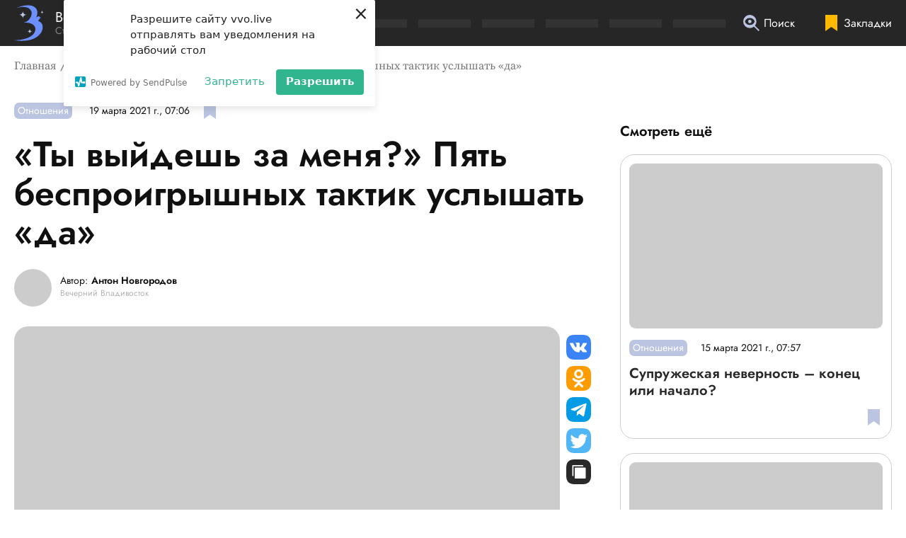

--- FILE ---
content_type: text/html; charset=utf-8
request_url: https://vvo.live/post/ty-vyjdesh-za-menya-pyat-besproigryshnyh-taktik-uslyshat-da
body_size: 42262
content:
<!DOCTYPE html><html lang="ru"><head><script>window.yaContextCb=window.yaContextCb||[]</script><script src="https://yandex.ru/ads/system/context.js" async=""></script><link rel="apple-touch-icon" sizes="180x180" href="/favicon/apple-touch-icon.png"/><link rel="icon" type="image/png" sizes="16x16" href="/favicon/favicon-16x16.png"/><link rel="icon" type="image/png" sizes="32x32" href="/favicon/favicon-32x32.png"/><link rel="shortcut icon" type="image/x-icon" href="/favicon/favicon.ico"/><meta name="viewport" content="width=device-width"/><meta charSet="utf-8"/><script>(function(w,d,s,l,i){w[l]=w[l]||[];w[l].push({'gtm.start':
                    new Date().getTime(),event:'gtm.js'});var f=d.getElementsByTagName(s)[0],
                    j=d.createElement(s),dl=l!='dataLayer'?'&l='+l:'';j.async=true;j.src=
                    'https://www.googletagmanager.com/gtm.js?id='+i+dl;f.parentNode.insertBefore(j,f);
                    })(window,document,'script','dataLayer','GTM-MZPJZ3C');</script><script>(function (w, d, c) {
              (w[c] = w[c] || []).push(function() {
                  var options = {
                      project: 7290291,
                  };
                  try {
                      w.top100Counter = new top100(options);
                  } catch(e) { }
              });
              var n = d.getElementsByTagName("script")[0],
              s = d.createElement("script"),
              f = function () { n.parentNode.insertBefore(s, n); };
              s.type = "text/javascript";
              s.async = true;
              s.src =
              (d.location.protocol == "https:" ? "https:" : "http:") +
              "//st.top100.ru/top100/top100.js";
              if (w.opera == "[object Opera]") {
              d.addEventListener("DOMContentLoaded", f, false);
          } else { f(); }
          })(window, document, "_top100q");</script><script charset="UTF-8" src="//web.webpushs.com/js/push/b5bcb084a690c758622465b988d16675_1.js" async=""></script><script async="" src="https://pagead2.googlesyndication.com/pagead/js/adsbygoogle.js?client=ca-pub-5998889709419876" crossorigin="anonymous"></script><script async="" defer="" src="//www.instagram.com/embed.js"></script><script type="application/ld+json">{"@context":"http://schema.org","@graph":[{"@type":"Article","@id":"https://vvo.live/post/ty-vyjdesh-za-menya-pyat-besproigryshnyh-taktik-uslyshat-da","headline":"«Ты выйдешь за меня?» Пять беспроигрышных тактик услышать «да»","text":"<p><strong>Ждёте подходящего момента, чтобы сделать предложение возлюбленной? Весна &ndash; лучшее время для романтических свершений, а самый благоприятный день &ndash; 20 марта &ndash; день весеннего равноденствия и Международный день счастья. &laquo;ВВ&raquo; расскажет, как действовать мужчине, чтобы избранница сказала &laquo;да&raquo;.</strong></p>\r\n\r\n<p>&laquo;Ты выйдешь за меня замуж?&raquo; &ndash; вопрос, который мечтают услышать женщины всех возрастов. Предлагаем на выбор пять тактик, которые помогут сделать предложение руки и сердца незабываемым.</p>\r\n\r\n<p><strong>Романтическая</strong></p>\r\n\r\n<p>Выбрав эту тактику, вооружитесь цветами, если хотите обойтись без осечек. Цветы, например, розы&nbsp;&ndash; много роз&nbsp;&ndash; стрелами пронзят сердце любимой и на излёте заденут её подписчиц в Instagram (12+). Но только цветов, пусть даже самого шикарного букета, будет, конечно, недостаточно. Продумайте сценарий до мелочей. Например, ранним утром удивите избранницу завтраком в постель. Если до этого вы видели продукты только в приготовленном виде, не рискуйте и закажите еду с доставкой. Из окон вашей спальни открывается вид на билборд? Войдите в историю своего многоквартирного дома, разместив на рекламном щите текст с предложением руки и сердца. Потратили все деньги на цветы? Заветные слова можно написать мелом на асфальте. Кроме того, повысить градус романтики до критических значений помогут исполнение песни под гитару, ванна с лепестками роз и ароматическими свечами, воздушные шары, стихи собственного сочинения или названная именем дамы сердца звезда.</p>\r\n\r\n<p><img alt=\"\" height=\"800\" src=\"https://storage.yandexcloud.net/eveningvl-media/images/uploads/2021/03/16/8.jpg\" width=\"1200\" /></p>\r\n\r\n<p><em>Кому подойдёт:</em> &laquo;инстаграмным&raquo; красоткам и впечатлительным натурам, не избалованным романтическими сюрпризами.</p>\r\n\r\n<p><em>Сложность:</em> низкая.</p>\r\n\r\n<p><em>Степень оригинальности:</em> низкая.</p>\r\n\r\n<p><em>Крутость:</em> зависит от количества цветов и яркости подаренной звезды.</p>\r\n\r\n<p><em>Скажет &laquo;да&raquo;?</em> Даже героиня Джулии Робертс из фильма &laquo;Красотка&raquo; (18+) без раздумий согласилась.</p>\r\n\r\n<p><strong>Изобретательно-техническая</strong></p>\r\n\r\n<p>Вообразите: ясный день, тепло и ни ветерка, молодая пара гуляет по берегу моря. Издалека по воздуху к ним приближается странный предмет. Влюблённые подходят ближе к таинственному НЛО и выясняют, что летающий объект &ndash; квадрокоптер, к которому прикреплены роза и симпатичная коробочка. Эффект неожиданности достигнут: девушка в восхищении от вашей продвинутости и изобретательности. Друг парня, который управлял дроном, ожидает получить от жениха бутылку пенного в качестве благодарности.</p>\r\n\r\n<p>Не у каждого есть приятель с дроном, но свою изобретательность продемонстрировать хочется многим. Какие варианты есть? Расскажите своей половинке, что вам приснился сон, в котором Леонардо да Винчи вдохновил написать картину. Возлюбленная наверняка удивится, хотя и обеспокоится вашим психическим состоянием. Дело за малым &ndash; достать краски и холст. Сюжет картины и ваши художественные способности значения не имеют: притворитесь абстракционистом и хаотично водите кистью по холсту. В чём же смысл перформанса? Необходимо заранее воском (например, белой свечой) написать на холсте &laquo;Выходи за меня&raquo;. Участки с воском не будут прокрашиваться&nbsp;&ndash; и надпись проступит на холсте.</p>\r\n\r\n<p><img alt=\"\" height=\"800\" src=\"https://storage.yandexcloud.net/eveningvl-media/images/uploads/2021/03/16/12.jpg\" width=\"1200\" /></p>\r\n\r\n<p><em>Кому подойдёт:</em> любительницам экспериментов, ценительницам всего необычного или не боящимся измазаться красками.</p>\r\n\r\n<p><em>Сложность:</em> средняя.</p>\r\n\r\n<p><em>Степень оригинальности:</em> высокая.</p>\r\n\r\n<p><em>Крутость:</em> учитель ИЗО будет вами гордиться.</p>\r\n\r\n<p><em>Скажет &laquo;да&raquo;?</em> Британские учёные доказали, что тактика беспроигрышна.</p>\r\n\r\n<p><strong>Спортивная</strong></p>\r\n\r\n<p>Тактика, связанная с поиском и преодолением препятствий, лучше всего подойдёт активным парам. Для её воплощения понадобится фитнес-трекер и программа, отслеживающая местоположение. Идея в том, чтобы заранее проложить маршрут совместной пробежки&nbsp;так, чтобы&nbsp;этапы намеченной дистанции в итоге складывались в фразу &laquo;Выходи за меня&raquo;. Да, задача непростая, но никто не обещал, что будет легко. В конце пробежки предложите изрядно уставшей девушке (не каждый день приходится перепрыгивать через забор) посмотреть на получившийся трек. Надеемся, обручальное кольцо не выпадет из кармана по пути.</p>\r\n\r\n<p>Другой вариант &ndash; менее оригинальный, но не менее запоминающийся &ndash; совместный прыжок с парашютом. В сравнении с тем, что ей придётся пережить, замужество покажется сущим пустяком.</p>\r\n\r\n<p><img alt=\"\" height=\"800\" src=\"https://storage.yandexcloud.net/eveningvl-media/images/uploads/2021/03/16/20.jpg\" width=\"1200\" /></p>\r\n\r\n<p><em>Кому подойдёт:</em> фитоняшам и лёгким на подъём девушкам.</p>\r\n\r\n<p><em>Сложность:</em> от низкой до высокой &ndash; в зависимости от физической подготовки.</p>\r\n\r\n<p><em>Степень оригинальности:</em> высокая.</p>\r\n\r\n<p><em>Крутость:</em> высокая.</p>\r\n\r\n<p><em>Скажет &laquo;да&raquo;?</em> Согласится, как только переведёт дыхание.</p>\r\n\r\n<p><strong>Интеллектуальная</strong></p>\r\n\r\n<p>Один из способов проявить смекалку и повеселиться &ndash; пройти квест. Почему бы не сделать предложение руки и сердца частью головоломки? Для этого предупредите организаторов, что наградой в игре станет предложение выйти замуж. Используя эту тактику, вы должны быть уверены, что сможете разгадать все загадки. Если вы сомневаетесь в своих силах, можно пойти более сложным путём и организовать квест самостоятельно. Оставьте второй половинке записки с небольшими заданиями и маршрутом &ndash; местом проведения квеста может стать квартира или даже весь город. В финальной точке избранницу встретите вы и произнесёте заветную фразу.</p>\r\n\r\n<p>Ещё один способ проявить эрудицию и интеллектуальные способности &ndash; разгадать кроссворд, в котором буквы ключевых слов образуют нужную фразу. Продвинутый уровень &ndash; придумать такие слова, которые ассоциируются непосредственно с вами, вашим знакомством, общими интересами. Разгадав такую головоломку, дама сердца точно скажет &laquo;да&raquo;.</p>\r\n\r\n<p><img alt=\"\" height=\"800\" src=\"https://storage.yandexcloud.net/eveningvl-media/images/uploads/2021/03/16/16.jpg\" width=\"1200\" /></p>\r\n\r\n<p><em>Кому подойдёт:</em> отличницам и азартным девушкам.</p>\r\n\r\n<p><em>Сложность:</em> высокая.</p>\r\n\r\n<p><em>Степень оригинальности:</em> высокая.</p>\r\n\r\n<p><em>Крутость:</em> высокая.</p>\r\n\r\n<p><em>Скажет &laquo;да&raquo;?&nbsp;</em>Точно согласится, если разгадает большинство загадок.</p>\r\n\r\n<p><strong>Дистанционная</strong></p>\r\n\r\n<p>Об этой тактике ещё год назад не было бы и речи, но новые реалии диктуют свои правила. Представьте, что вас с любимой разделяют километры, но чувства окрепли настолько, что вы готовы сделать следующий шаг. Видеозвонок или открытка с текстом не подходят для столь ответственного события. Делимся идеями, как очаровать избранницу онлайн.</p>\r\n\r\n<p>Зал кинотеатра, фильм закончился, идут титры... Вдруг они кончаются&nbsp;&ndash; и на экране появляетесь вы. Сюжет видеоролика зависит только от вашей фантазии, но поверьте, даже одно появление на большом экране произведёт сногсшибательный эффект. Главное&nbsp;&ndash; в конце ролика не забыть сделать предложение. Ответ вы можете услышать или даже увидеть, если попросите друзей снять реакцию девушки на видео. Бонус тактики &ndash; запись с памятным событием. Осталось лишь договориться с администратором кинотеатра и снять ролик.</p>\r\n\r\n<p>Другая идея &ndash; создать одностраничный сайт (лендинг) и наполнить его совместными фотографиями, видео, историями и признаниями, а в конце страницы задать главный вопрос. Чтобы ответить, девушке предстоит нажать на одну из кнопок &ndash; &laquo;да&raquo; или &laquo;нет&raquo;. Настройте сайт так, чтобы вам пришло уведомление о том, какую кнопку выбрала возлюбленная. Конечно, эта тактика не самая впечатляющая, но выглядит в духе времени. Ссылкой на сайт ваша избранница сможет поделиться с родными и друзьями.</p>\r\n\r\n<p><img alt=\"\" height=\"800\" src=\"https://storage.yandexcloud.net/eveningvl-media/images/uploads/2021/03/16/13.jpg\" width=\"1200\" /></p>\r\n\r\n<p><em>Кому подойдёт:</em> парам, поддерживающим отношения на расстоянии, любителям социальных сетей и знатокам медиатрендов.</p>\r\n\r\n<p><em>Сложность:</em> средняя.</p>\r\n\r\n<p><em>Степень оригинальности:</em> высокая.</p>\r\n\r\n<p><em>Крутость:</em> чем больше интерактива, тем круче.</p>\r\n\r\n<p><em>Скажет &laquo;да&raquo;?</em> Наверняка согласится, если не забыла, как вы выглядите.</p>\r\n\r\n<p>В конце обзора предлагаем лайфхак для девушек, которые привыкли брать инициативу в свои руки. В Великобритании и Ирландии 29 февраля есть традиция: если девушка в этот день предлагает пожениться, парень не может ей отказать.</p>","datePublished":"2021-03-19T17:06:05+10:00","author":{"@type":"Person","name":"Антон Новгородов"},"about":[{"name":"Отношения"}],"publisher":{"@type":"Organization","name":"Вечерний Владивосток","logo":{"@type":"ImageObject","url":"https://vvo.live/pictures/publisher-logo.jpg"}},"image":"https://storage.yandexcloud.net/eveningvl-media/responsive/images/posts/%D0%9E%D0%BB%D1%8C%D0%B3%D0%B0_%D0%93%D1%83%D0%B4%D0%B5%D0%BD%D0%BA%D0%BE_14-thumbnail-1200x1200-80.jpg","url":"https://vvo.live/post/ty-vyjdesh-za-menya-pyat-besproigryshnyh-taktik-uslyshat-da"}]}</script><title>«Ты выйдешь за меня?» Пять беспроигрышных тактик услышать «да» — «Вечерний Владивосток»</title><link rel="canonical" href="https://vvo.live/post/ty-vyjdesh-za-menya-pyat-besproigryshnyh-taktik-uslyshat-da"/><meta property="og:site_name" content="Вечерний Владивосток"/><meta property="og:type" content="website"/><meta property="og:image" content="https://storage.yandexcloud.net/eveningvl-media/responsive/images/posts/%D0%9E%D0%BB%D1%8C%D0%B3%D0%B0_%D0%93%D1%83%D0%B4%D0%B5%D0%BD%D0%BA%D0%BE_14-thumbnail-600x600-80.jpg"/><meta property="og:title" content="«Ты выйдешь за меня?» Пять беспроигрышных тактик услышать «да» — «Вечерний Владивосток»"/><meta property="og:url" content="https://vvo.live/post/ty-vyjdesh-za-menya-pyat-besproigryshnyh-taktik-uslyshat-da"/><meta name="twitter:card" content="summary_large_image"/><meta name="twitter:domain" content="https://vvo.live"/><meta name="twitter:image" content="https://storage.yandexcloud.net/eveningvl-media/responsive/images/posts/%D0%9E%D0%BB%D1%8C%D0%B3%D0%B0_%D0%93%D1%83%D0%B4%D0%B5%D0%BD%D0%BA%D0%BE_14-thumbnail-600x600-80.jpg"/><meta property="twitter:title" content="«Ты выйдешь за меня?» Пять беспроигрышных тактик услышать «да» — «Вечерний Владивосток»"/><noscript data-n-css="true"></noscript><link rel="preload" href="/_next/static/chunks/main-162da5e239f039b82a3e.js" as="script"/><link rel="preload" href="/_next/static/chunks/webpack-7a4afc3dd91cd6844b27.js" as="script"/><link rel="preload" href="/_next/static/chunks/framework.aa400efa16f23e2b0cfe.js" as="script"/><link rel="preload" href="/_next/static/chunks/29107295.1769955ee1de1def86e5.js" as="script"/><link rel="preload" href="/_next/static/chunks/commons.7af3f1b551c3259359ae.js" as="script"/><link rel="preload" href="/_next/static/chunks/16c15f5163bb573c00fc81cefc78c64ba111a82f.6e01b543e585f25e2206.js" as="script"/><link rel="preload" href="/_next/static/chunks/6b35877135b9a1fb811e13bd620bcb1fcbf5efad.f80f37b72f010c59625b.js" as="script"/><link rel="preload" href="/_next/static/chunks/55659062c6becb71ba7456771459d3c927fb008a.6a7bdcd1a5e6697dc261.js" as="script"/><link rel="preload" href="/_next/static/chunks/af34e2db61f97cedc6ebfbaa0d751a83f9f0d9f6.9d1e08b716affcb9b31c.js" as="script"/><link rel="preload" href="/_next/static/chunks/pages/_app-7394b87a52f0e58cdb50.js" as="script"/><link rel="preload" href="/_next/static/chunks/43992ae16ccb06148fed66e9a67902bc28970537.f92ebabadc63506e64b3.js" as="script"/><link rel="preload" href="/_next/static/chunks/2352f0235701e943ad657ce7ea6bdf44dae33c97.31e399ea60854c5fe8f1.js" as="script"/><link rel="preload" href="/_next/static/chunks/50c1df0139d522286077b469a7fbdf559172b3fe.0d5475bbd3a6db0a19e4.js" as="script"/><link rel="preload" href="/_next/static/chunks/pages/post/%5Bslug%5D-f384a6b8b7a75a1c622b.js" as="script"/></head><body><div id="__next"><style data-emotion="css-global 2dqqjo">html{line-height:1.15;-webkit-text-size-adjust:100%;}body{margin:0;}main{display:block;}h1{font-size:2em;margin:0.67em 0;}hr{box-sizing:content-box;height:0;overflow:visible;}pre{font-family:monospace,monospace;font-size:1em;}a{background-color:transparent;}abbr[title]{border-bottom:none;-webkit-text-decoration:underline;text-decoration:underline;-webkit-text-decoration:underline dotted;text-decoration:underline dotted;}b,strong{font-weight:bolder;}code,kbd,samp{font-family:monospace,monospace;font-size:1em;}small{font-size:80%;}sub,sup{font-size:75%;line-height:0;position:relative;vertical-align:baseline;}sub{bottom:-0.25em;}sup{top:-0.5em;}img{border-style:none;}button,input,optgroup,select,textarea{font-family:inherit;font-size:100%;line-height:1.15;margin:0;}button,input{overflow:visible;}button,select{text-transform:none;}button,[type='button'],[type='reset'],[type='submit']{-webkit-appearance:button;}button::-moz-focus-inner,[type='button']::-moz-focus-inner,[type='reset']::-moz-focus-inner,[type='submit']::-moz-focus-inner{border-style:none;padding:0;}button:-moz-focusring,[type='button']:-moz-focusring,[type='reset']:-moz-focusring,[type='submit']:-moz-focusring{outline:1px dotted ButtonText;}fieldset{padding:0.35em 0.75em 0.625em;}legend{box-sizing:border-box;color:inherit;display:table;max-width:100%;padding:0;white-space:normal;}progress{vertical-align:baseline;}textarea{overflow:auto;}[type='checkbox'],[type='radio']{box-sizing:border-box;padding:0;}[type='number']::-webkit-inner-spin-button,[type='number']::-webkit-outer-spin-button{height:auto;}[type='search']{-webkit-appearance:textfield;outline-offset:-2px;}[type='search']::-webkit-search-decoration{-webkit-appearance:none;}::-webkit-file-upload-button{-webkit-appearance:button;font:inherit;}details{display:block;}summary{display:-webkit-box;display:-webkit-list-item;display:-ms-list-itembox;display:list-item;}template{display:none;}[hidden]{display:none;}</style><style data-emotion="css-global xqbzdw">@font-face{font-family:'Jost';font-style:normal;font-weight:normal;font-display:swap;src:url('/fonts/Jost/Jost-Regular.woff2') format('woff2'),url('/fonts/Jost/Jost-Regular.woff') format('woff');}@font-face{font-family:'Jost';font-style:normal;font-weight:600;font-display:swap;src:url('/fonts/Jost/Jost-SemiBold.woff2') format('woff2'),url('/fonts/Jost/Jost-SemiBold.woff') format('woff');}@font-face{font-family:'Jost';font-style:italic;font-weight:normal;font-display:swap;src:,url('/fonts/Jost/Jost-Italic.woff2') format('woff2'),url('/fonts/Jost/Jost-Italic.woff') format('woff');}@font-face{font-family:'SourceSerifPro';font-style:normal;font-weight:normal;font-display:swap;src:url('/fonts/SourceSerifPro/SourceSerifPro-Regular.woff2') format('woff2'),url('/fonts/SourceSerifPro/SourceSerifPro-Regular.woff') format('woff');}@font-face{font-family:'SourceSerifPro';font-style:normal;font-weight:bold;font-display:swap;src:url('/fonts/SourceSerifPro/SourceSerifPro-Bold.woff2') format('woff2'),url('/fonts/SourceSerifPro/SourceSerifPro-Bold.woff') format('woff');}</style><style data-emotion="css-global 13zj68n">html{font-family:Jost,-apple-system,BlinkMacSystemFont,"Segoe UI",Roboto,Helvetica,Arial,sans-serif;font-size:100%;line-height:1.25;color:#101010;height:100%;scroll-behavior:smooth;}@media screen and (min-width:2560px){html{font-size:125%;line-height:1.35;}}body{overflow-x:hidden;overflow-anchor:none;}[data-js-focus-visible] :focus:not([data-focus-visible-added]){outline:none;}</style><div><div></div></div><style data-emotion="css 9nztvv">.css-9nztvv{contain:strict;position:fixed;z-index:999;top:0;left:0;right:0;background-color:#5C83FF;-webkit-transition:width 1.2s,height 0.1s;transition:width 1.2s,height 0.1s;-webkit-backface-visibility:hidden;backface-visibility:hidden;height:0px;width:0%;}</style><div class="css-9nztvv"></div><style data-emotion="css 1gdasnf">.css-1gdasnf{background-color:rgba(0, 0, 0, 0.85);color:#FFFFFF;position:fixed;top:0;left:0;right:0;z-index:50;height:4.0625rem;-webkit-backface-visibility:hidden;backface-visibility:hidden;}</style><header tabindex="-1" class="css-1gdasnf"><style data-emotion="css 1mhl44x">.css-1mhl44x{max-width:110.625rem;margin:0 auto;padding-left:0.9375rem;padding-right:0.9375rem;display:-webkit-box;display:-webkit-flex;display:-ms-flexbox;display:flex;-webkit-align-items:center;-webkit-box-align:center;-ms-flex-align:center;align-items:center;-webkit-box-pack:center;-ms-flex-pack:center;-webkit-justify-content:center;justify-content:center;height:inherit;}@media screen and (min-width:1000px){.css-1mhl44x{padding-left:1.25rem;padding-right:1.25rem;}}@media screen and (min-width:1400px){.css-1mhl44x{padding-left:2.5rem;padding-right:2.5rem;}}@media screen and (min-width:1680px){.css-1mhl44x{padding-left:3.75rem;padding-right:3.75rem;}}@media screen and (min-width:1000px){.css-1mhl44x{-webkit-box-pack:justify;-webkit-justify-content:space-between;justify-content:space-between;}}</style><div class="css-1mhl44x"><style data-emotion="css 13p60hv">.css-13p60hv{display:-webkit-box;display:-webkit-flex;display:-ms-flexbox;display:flex;-webkit-align-items:center;-webkit-box-align:center;-ms-flex-align:center;align-items:center;font-size:1.25rem;color:#FFFFFF;-webkit-text-decoration:none;text-decoration:none;white-space:nowrap;}@media screen and (min-width:1000px){.css-13p60hv{margin-right:2.5rem;}}@media screen and (min-width:1400px){.css-13p60hv{margin-right:4.375rem;}}@media screen and (min-width:1680px){.css-13p60hv{margin-right:5.625rem;}}.css-13p60hv>img{width:2.625rem;height:3.1875rem;margin-right:0.78em;}</style><a href="/" aria-label="Перейти на главную страницу" class="css-13p60hv"><img src="/svg/logotype2.svg" alt="Логотип сетевого издания «Вечерний Владивосток»"/><style data-emotion="css 1f6cjb9">.css-1f6cjb9{display:-webkit-box;display:-webkit-flex;display:-ms-flexbox;display:flex;-webkit-flex-direction:column;-ms-flex-direction:column;flex-direction:column;line-height:1;}.css-1f6cjb9>span{font-size:0.875rem;margin-top:0.14em;color:#838383;}</style><span class="css-1f6cjb9">Вечерний Владивосток<span>Стиль жизни твоего города</span></span></a><style data-emotion="css 1e63qye">@media screen and (min-width:1000px){.css-1e63qye{width:100%;max-width:60%;height:0.75rem;display:-webkit-box;display:-webkit-flex;display:-ms-flexbox;display:flex;-webkit-box-pack:justify;-webkit-justify-content:space-between;justify-content:space-between;}.css-1e63qye>div{background:#333333;margin-right:1rem;-webkit-flex:1;-ms-flex:1;flex:1;}}</style><div aria-hidden="true" class="css-1e63qye"><div></div><div></div><div></div><div></div><div></div><div></div><div></div><div></div></div><style data-emotion="css r2bcu1">.css-r2bcu1{position:fixed;z-index:50;bottom:0;left:0;height:calc(3.75rem - 0.8125rem);width:100%;background-color:rgba(0, 0, 0, 0.85);display:-webkit-box;display:-webkit-flex;display:-ms-flexbox;display:flex;-webkit-align-items:flex-start;-webkit-box-align:flex-start;-ms-flex-align:flex-start;align-items:flex-start;-webkit-box-pack:center;-ms-flex-pack:center;-webkit-justify-content:center;justify-content:center;padding-top:0.8125rem;-webkit-backface-visibility:hidden;backface-visibility:hidden;}.css-r2bcu1>a,.css-r2bcu1>button{margin-right:2.5rem;}.css-r2bcu1 svg.headerBottomPanelIcon{width:1.875rem;height:1.875rem;}@media screen and (min-width:350px){.css-r2bcu1>a,.css-r2bcu1>button{margin-right:3.75rem;}}@media screen and (min-width:1000px){.css-r2bcu1{position:static;background-color:transparent;width:initial;-webkit-box-pack:start;-ms-flex-pack:start;-webkit-justify-content:flex-start;justify-content:flex-start;-webkit-box-flex:0.3;-webkit-flex-grow:0.3;-ms-flex-positive:0.3;flex-grow:0.3;padding-top:0;height:4.0625rem;-webkit-align-items:center;-webkit-box-align:center;-ms-flex-align:center;align-items:center;margin-left:0.5625rem;margin-right:-2.5rem;}.css-r2bcu1>a,.css-r2bcu1>button{margin-right:2.5rem;}.css-r2bcu1 svg.headerBottomPanelIcon{width:1.4375rem;height:1.4375rem;}}</style><div class="css-r2bcu1"><style data-emotion="css jqupjv">.css-jqupjv{line-height:0;}@media screen and (min-width:1000px){.css-jqupjv{-webkit-order:3;-ms-flex-order:3;order:3;}}@media screen and (min-width:1150px){.css-jqupjv{display:-webkit-box;display:-webkit-flex;display:-ms-flexbox;display:flex;-webkit-align-items:center;-webkit-box-align:center;-ms-flex-align:center;align-items:center;-webkit-text-decoration:none;text-decoration:none;}}.css-jqupjv:hover>span{color:#727272;}.css-jqupjv>svg{fill:#FFBA00;}.css-jqupjv>span{position:absolute;height:1px;width:1px;overflow:hidden;clip:rect(1px, 1px, 1px, 1px);white-space:nowrap;}@media screen and (min-width:1150px){.css-jqupjv>span{position:static;height:initial;width:initial;overflow:visible;clip:initial;white-space:initial;margin-left:0.375rem;color:#FFFFFF;-webkit-transition:color 0.08s ease-out;transition:color 0.08s ease-out;}}</style><a href="/favorites" class="css-jqupjv"><svg aria-hidden="true" class="headerBottomPanelIcon" xmlns="http://www.w3.org/2000/svg" width="17.002" height="23.002" viewBox="0 0 17.002 23.002"><path d="M.002 23V0h17v23l-8.5-5.934L.002 23z"></path></svg><span>Закладки</span></a><style data-emotion="css 5pxvvg">.css-5pxvvg{border:none;background-color:transparent;padding:0;cursor:pointer;}.css-5pxvvg:hover>span{color:#727272;}@media screen and (min-width:1000px){.css-5pxvvg{display:-webkit-box;display:-webkit-flex;display:-ms-flexbox;display:flex;-webkit-align-items:center;-webkit-box-align:center;-ms-flex-align:center;align-items:center;}}.css-5pxvvg>span{position:absolute;height:1px;width:1px;overflow:hidden;clip:rect(1px, 1px, 1px, 1px);white-space:nowrap;}@media screen and (min-width:1000px){.css-5pxvvg>span{position:static;height:initial;width:initial;overflow:visible;clip:initial;white-space:initial;margin-left:0.375rem;color:#FFFFFF;-webkit-transition:color 0.08s ease-out;transition:color 0.08s ease-out;}}</style><button type="button" aria-haspopup="true" aria-expanded="false" class="css-5pxvvg"><svg aria-hidden="true" class="headerBottomPanelIcon" xmlns="http://www.w3.org/2000/svg" width="30.293" height="30.293" viewBox="0 0 30.293 30.293"><path d="M20.035 21.867a12.246 12.246 0 0 1-7.735 2.739A12.314 12.314 0 0 1 0 12.303 12.314 12.314 0 0 1 12.3-.003a12.314 12.314 0 0 1 12.3 12.3 12.246 12.246 0 0 1-2.739 7.733l8.427 8.427-1.826 1.84zM12.3 18.778a9.659 9.659 0 0 1-9-6.125.933.933 0 0 1 0-.7 9.659 9.659 0 0 1 9-6.125 9.66 9.66 0 0 1 9 6.125.933.933 0 0 1 0 .7 9.659 9.659 0 0 1-9 6.125zm0-9.713a3.239 3.239 0 0 0-3.238 3.238A3.239 3.239 0 0 0 12.3 15.54a3.239 3.239 0 0 0 3.238-3.238A3.239 3.239 0 0 0 12.3 9.065z" fill="#bbc4e0" fill-rule="evenodd"></path></svg><span>Поиск</span></button><style data-emotion="css 1tl6704">@media screen and (min-width:1000px){.css-1tl6704{display:none;}}</style><div class="css-1tl6704"><style data-emotion="css 1jogw3u">.css-1jogw3u{border:none;padding:0;background-color:transparent;cursor:pointer;display:-webkit-box;display:-webkit-flex;display:-ms-flexbox;display:flex;-webkit-flex-direction:column;-ms-flex-direction:column;flex-direction:column;-webkit-align-items:center;-webkit-box-align:center;-ms-flex-align:center;align-items:center;}.css-1jogw3u>span{position:absolute;height:1px;width:1px;overflow:hidden;clip:rect(1px, 1px, 1px, 1px);white-space:nowrap;}</style><button type="button" aria-haspopup="true" aria-expanded="false" class="css-1jogw3u"><svg aria-hidden="true" class="headerBottomPanelIcon" xmlns="http://www.w3.org/2000/svg" width="34" height="24" viewBox="0 0 34 24"><g fill="#fff"><path d="M0 0h34v2H0z"></path><path d="M0 11h34v2H0z"></path><path d="M0 22h34v2H0z"></path></g></svg><span>Открыть меню</span></button><style data-emotion="css 1mkyxu8">.css-1mkyxu8{position:fixed;z-index:50;bottom:3.75rem;left:0;height:calc(100% - 4.0625rem - 3.75rem);width:100%;background-color:rgba(0, 0, 0, 0.85);display:-webkit-box;display:-webkit-flex;display:-ms-flexbox;display:flex;overflow-y:auto;overscroll-behavior:contain;-webkit-overflow-scrolling:touch;-webkit-backface-visibility:hidden;backface-visibility:hidden;display:none;}.css-1mkyxu8>ul{margin:auto 0 auto auto;padding-left:1.25rem;list-style-type:none;max-width:25rem;width:calc(100% - 1.25rem);}@media screen and (min-width:600px){.css-1mkyxu8>ul{margin:auto;}}</style><nav aria-label="Навигация по страницам сайта" class="css-1mkyxu8"><ul><style data-emotion="css 2591xd">.css-2591xd{position:relative;height:inherit;display:-webkit-box;display:-webkit-flex;display:-ms-flexbox;display:flex;-webkit-align-items:center;-webkit-box-align:center;-ms-flex-align:center;align-items:center;display:-webkit-box;display:-webkit-flex;display:-ms-flexbox;display:flex;-webkit-flex-direction:column;-ms-flex-direction:column;flex-direction:column;-webkit-box-pack:center;-ms-flex-pack:center;-webkit-justify-content:center;justify-content:center;}</style><li data-item-type="expand" class="css-2591xd"><style data-emotion="css 1sxgis3">.css-1sxgis3{box-sizing:border-box;display:-webkit-box;display:-webkit-flex;display:-ms-flexbox;display:flex;-webkit-align-items:center;-webkit-box-align:center;-ms-flex-align:center;align-items:center;-webkit-box-pack:justify;-webkit-justify-content:space-between;justify-content:space-between;padding:0.75em 1.25em 0.75em 0;width:100%;box-shadow:0 1px 0 0 #727272;}@media screen and (min-width:1000px){.css-1sxgis3{padding:0.4375em 0.5625em 0.4375em 0;}}.css-1sxgis3>a{display:block;overflow:hidden;white-space:nowrap;text-overflow:ellipsis;margin-right:1em;}.css-1sxgis3>button{border:none;background-color:transparent;padding:0;cursor:pointer;-webkit-flex-shrink:0;-ms-flex-negative:0;flex-shrink:0;}.css-1sxgis3>button>svg{max-width:1.125em;height:auto;}.css-1sxgis3>button{-webkit-transform:scaleY(1);-moz-transform:scaleY(1);-ms-transform:scaleY(1);transform:scaleY(1);}</style><div class="css-1sxgis3"><style data-emotion="css 1xwdtkq">.css-1xwdtkq{color:#FFFFFF;-webkit-text-decoration:none;text-decoration:none;white-space:nowrap;-webkit-transition:color 0.08s ease-out;transition:color 0.08s ease-out;font-size:1rem;}@media (hover: hover) and (pointer: fine){.css-1xwdtkq:hover{color:#727272;}}</style><a href="/category/v-kurse" class="css-1xwdtkq">В курсе</a><button type="button" aria-haspopup="true" aria-expanded="false"><svg aria-hidden="true" xmlns="http://www.w3.org/2000/svg" width="19.168" height="6.61" viewBox="0 0 19.168 6.61"><path d="M18.718.893l-9.134 4.6L.45.893" fill="none" stroke="#fff" stroke-width="2"></path></svg></button></div><style data-emotion="css p5cecm">.css-p5cecm{box-sizing:border-box;margin:0;padding:0 0 0 0.9375em;list-style-type:none;-webkit-flex-direction:column;-ms-flex-direction:column;flex-direction:column;width:100%;display:none;}.css-p5cecm>li:not(:last-of-type){margin-bottom:0.5em;}.css-p5cecm>li:last-of-type{margin-bottom:0;}</style><ul class="css-p5cecm"><li><style data-emotion="css 1jzjdz0">.css-1jzjdz0{color:#FFFFFF;-webkit-text-decoration:none;text-decoration:none;white-space:nowrap;-webkit-transition:color 0.08s ease-out;transition:color 0.08s ease-out;font-size:0.875em;}@media (hover: hover) and (pointer: fine){.css-1jzjdz0:hover{color:#727272;}}</style><a href="/category/lyudi" class="css-1jzjdz0">Люди</a></li><li><a href="/category/test-drajv" class="css-1jzjdz0">Тест-драйв</a></li><li><a href="/category/nedvizhimost" class="css-1jzjdz0">Недвижимость</a></li><li><a href="/category/kalejdoskop" class="css-1jzjdz0">Калейдоскоп</a></li><li><a href="/category/professii" class="css-1jzjdz0">Профессии</a></li><li><a href="/category/hobbi" class="css-1jzjdz0">Хобби</a></li></ul></li><li data-item-type="expand" class="css-2591xd"><div class="css-1sxgis3"><a href="/category/gastronom" class="css-1xwdtkq">Гастроном</a><button type="button" aria-haspopup="true" aria-expanded="false"><svg aria-hidden="true" xmlns="http://www.w3.org/2000/svg" width="19.168" height="6.61" viewBox="0 0 19.168 6.61"><path d="M18.718.893l-9.134 4.6L.45.893" fill="none" stroke="#fff" stroke-width="2"></path></svg></button></div><ul class="css-p5cecm"><li><a href="/category/recept-ot-shefa" class="css-1jzjdz0">Рецепт от шефа</a></li><li><a href="/category/rybnoe-mesto" class="css-1jzjdz0">Рыбное место</a></li><li><a href="/category/rybnyj-den" class="css-1jzjdz0">Рыбный день</a></li><li><a href="/category/novoe-mesto" class="css-1jzjdz0">Новое место</a></li><li><a href="/category/vinnaya-polka" class="css-1jzjdz0">Винная полка</a></li><li><a href="/category/gastrogid" class="css-1jzjdz0">Гастрогид</a></li></ul></li><li data-item-type="expand" class="css-2591xd"><div class="css-1sxgis3"><a href="/category/psihologiya" class="css-1xwdtkq">Психология</a><button type="button" aria-haspopup="true" aria-expanded="false"><svg aria-hidden="true" xmlns="http://www.w3.org/2000/svg" width="19.168" height="6.61" viewBox="0 0 19.168 6.61"><path d="M18.718.893l-9.134 4.6L.45.893" fill="none" stroke="#fff" stroke-width="2"></path></svg></button></div><ul class="css-p5cecm"><li><a href="/category/otnosheniya" class="css-1jzjdz0">Отношения</a></li></ul></li><style data-emotion="css q0hdgp">.css-q0hdgp{position:relative;height:inherit;display:-webkit-box;display:-webkit-flex;display:-ms-flexbox;display:flex;-webkit-align-items:center;-webkit-box-align:center;-ms-flex-align:center;align-items:center;padding:0.75em 0;display:-webkit-box;display:-webkit-flex;display:-ms-flexbox;display:flex;box-shadow:0 1px 0 0 #727272;}@media screen and (min-width:1000px){.css-q0hdgp{padding:0.4375em 0;}}</style><li data-id="tourism" class="css-q0hdgp"><a href="/category/tourism" class="css-1xwdtkq">Туризм</a></li><li data-id="sport" class="css-q0hdgp"><a href="/category/sport" class="css-1xwdtkq">Спорт</a></li><li data-item-type="expand" class="css-2591xd"><div class="css-1sxgis3"><a href="/category/byuti" class="css-1xwdtkq">Красота</a><button type="button" aria-haspopup="true" aria-expanded="false"><svg aria-hidden="true" xmlns="http://www.w3.org/2000/svg" width="19.168" height="6.61" viewBox="0 0 19.168 6.61"><path d="M18.718.893l-9.134 4.6L.45.893" fill="none" stroke="#fff" stroke-width="2"></path></svg></button></div><ul class="css-p5cecm"><li><a href="/category/stil" class="css-1jzjdz0">Стиль</a></li><li><a href="/category/zdorove" class="css-1jzjdz0">Здоровье</a></li><li><a href="/category/trendy" class="css-1jzjdz0">Тренды</a></li><li><a href="/category/makiyazh" class="css-1jzjdz0">Макияж</a></li><li><a href="/category/volosy" class="css-1jzjdz0">Волосы</a></li><li><a href="/category/aromaty" class="css-1jzjdz0">Ароматы</a></li><li><a href="/category/ukrasheniya" class="css-1jzjdz0">Украшения</a></li><li><a href="/category/gid" class="css-1jzjdz0">Гид</a></li></ul></li><li data-item-type="expand" class="css-2591xd"><div class="css-1sxgis3"><a href="/category/events" class="css-1xwdtkq">Календарь</a><button type="button" aria-haspopup="true" aria-expanded="false"><svg aria-hidden="true" xmlns="http://www.w3.org/2000/svg" width="19.168" height="6.61" viewBox="0 0 19.168 6.61"><path d="M18.718.893l-9.134 4.6L.45.893" fill="none" stroke="#fff" stroke-width="2"></path></svg></button></div><ul class="css-p5cecm"><li><a href="/category/entertainment" class="css-1jzjdz0">Развлечения</a></li><li><a href="/category/kino" class="css-1jzjdz0">Кино</a></li><li><a href="/category/teatr" class="css-1jzjdz0">Театр</a></li><li><a href="/category/muzyka" class="css-1jzjdz0">Музыка</a></li><li><a href="/category/vystavki" class="css-1jzjdz0">Выставки</a></li><li><a href="/category/knigi" class="css-1jzjdz0">Книги</a></li><li><a href="/category/obuchenie" class="css-1jzjdz0">Обучение</a></li></ul></li><li data-id="novosti" class="css-q0hdgp"><a href="/category/novosti" class="css-1xwdtkq">Новости</a></li><li data-id="avtomoto" class="css-q0hdgp"><a href="/category/avtomoto" class="css-1xwdtkq">Авто/Мото</a></li><li data-id="professiya" class="css-q0hdgp"><a href="/category/professiya" class="css-1xwdtkq">Профессия</a></li><li data-id="finansy" class="css-q0hdgp"><a href="/category/finansy" class="css-1xwdtkq">Финансы</a></li><li data-id="priroda" class="css-q0hdgp"><a href="/category/priroda" class="css-1xwdtkq">Природа</a></li><li data-id="zhivotnye" class="css-q0hdgp"><a href="/category/zhivotnye" class="css-1xwdtkq">Животные</a></li><li data-id="geroi-velikoj-otechestvennoj" class="css-q0hdgp"><a href="/category/geroi-velikoj-otechestvennoj" class="css-1xwdtkq">Герои Великой Отечественной</a></li><li data-id="istoriya" class="css-q0hdgp"><a href="/category/istoriya" class="css-1xwdtkq">История</a></li><li data-id="tehnologii" class="css-q0hdgp"><a href="/category/tehnologii" class="css-1xwdtkq">Технологии</a></li><li data-id="iskusstvo" class="css-q0hdgp"><a href="/category/iskusstvo" class="css-1xwdtkq">Искусство</a></li><li data-id="budushee" class="css-q0hdgp"><a href="/category/budushee" class="css-1xwdtkq">Будущее</a></li><li data-id="festivali" class="css-q0hdgp"><a href="/category/festivali" class="css-1xwdtkq">Фестивали</a></li><li data-id="zdorovoe-pitanie" class="css-q0hdgp"><a href="/category/zdorovoe-pitanie" class="css-1xwdtkq">Здоровое питание</a></li><li data-id="nauka" class="css-q0hdgp"><a href="/category/nauka" class="css-1xwdtkq">Наука</a></li><li data-id="napitki" class="css-q0hdgp"><a href="/category/napitki" class="css-1xwdtkq">Напитки</a></li><li data-id="stihijnye-bedstviya" class="css-q0hdgp"><a href="/category/stihijnye-bedstviya" class="css-1xwdtkq">Стихийные бедствия</a></li><li data-id="anonsy" class="css-q0hdgp"><a href="/category/anonsy" class="css-1xwdtkq">Анонсы</a></li><li data-id="biznes" class="css-q0hdgp"><a href="/category/biznes" class="css-1xwdtkq">Бизнес</a></li><li data-id="ekonomika" class="css-q0hdgp"><a href="/category/ekonomika" class="css-1xwdtkq">Экономика</a></li></ul></nav></div></div></div></header><style data-emotion="css b7usxv">.css-b7usxv{max-width:110.625rem;margin:0 auto;padding-left:0.9375rem;padding-right:0.9375rem;min-height:calc(
    100vh - 4.0625rem - 3.75rem
  );padding-top:4.0625rem;padding-bottom:3.75rem;}@media screen and (min-width:1000px){.css-b7usxv{padding-left:1.25rem;padding-right:1.25rem;}}@media screen and (min-width:1400px){.css-b7usxv{padding-left:2.5rem;padding-right:2.5rem;}}@media screen and (min-width:1680px){.css-b7usxv{padding-left:3.75rem;padding-right:3.75rem;}}</style><main class="css-b7usxv"><style data-emotion="css olhtzr">.css-olhtzr{margin:1.125rem 0 1.125rem;display:-webkit-box;display:-webkit-flex;display:-ms-flexbox;display:flex;}</style><div class="css-olhtzr"><nav aria-label="Навигация по предыдущим страницам"><style data-emotion="css 1tgpxw0">.css-1tgpxw0{margin:0;padding:0;list-style-type:none;display:-webkit-box;display:-webkit-flex;display:-ms-flexbox;display:flex;-webkit-box-flex-wrap:wrap;-webkit-flex-wrap:wrap;-ms-flex-wrap:wrap;flex-wrap:wrap;}.css-1tgpxw0>li{display:-webkit-box;display:-webkit-flex;display:-ms-flexbox;display:flex;}.css-1tgpxw0>li:not(:last-of-type)::after{content:'/';margin:0 0.3125em;speak:none;color:#727272;}.css-1tgpxw0>li:last-of-type{pointer-events:none;}.css-1tgpxw0 a{font-family:SourceSerifPro,"Times New Roman",Times,serif;-webkit-text-decoration:none;text-decoration:none;color:#727272;}</style><ol class="css-1tgpxw0"><li><a href="/">Главная</a></li><li><a href="/category/otnosheniya">Отношения</a></li><li><a href="/post/ty-vyjdesh-za-menya-pyat-besproigryshnyh-taktik-uslyshat-da" aria-current="page">«Ты выйдешь за меня?» Пять беспроигрышных тактик услышать «да»</a></li></ol></nav><style data-emotion="css 38lglc">.css-38lglc{display:none;}</style><div class="live-internet-counter css-38lglc"><a href="https://www.liveinternet.ru/click"
        target="_blank"><img id="licnt6132" width="88" height="15" style="border:0"
        title="LiveInternet: показано число посетителей за сегодня"
        src="[data-uri]"
        alt=""/></a></div></div><style data-emotion="css nad7ir">.css-nad7ir{margin-top:1rem;display:grid;-webkit-box-pack:center;-ms-flex-pack:center;-webkit-justify-content:center;justify-content:center;grid-template-columns:minmax(auto, 56.25rem);grid-template-areas:'article' 'following-posts' 'infinite-feed';}@media screen and (min-width:1150px){.css-nad7ir{grid-template-areas:'article following-posts' 'infinite-feed following-posts';grid-template-columns:minmax(31.25rem, 56.25rem) clamp(
        23.75rem,
        30vw,
        26.875rem
      );grid-column-gap:2rem;-webkit-column-gap:2rem;column-gap:2rem;}}</style><div class="css-nad7ir"><style data-emotion="css z30uod">.css-z30uod{grid-area:article;}</style><div class="css-z30uod"><style data-emotion="css s9z72i">.css-s9z72i{width:100%;margin-top:1.25rem;}</style><article class="css-s9z72i"><style data-emotion="css g9kgd7">.css-g9kgd7{max-width:56.25rem;}</style><div class="css-g9kgd7"><style data-emotion="css 19yrre2">.css-19yrre2{display:-webkit-box;display:-webkit-flex;display:-ms-flexbox;display:flex;-webkit-align-items:center;-webkit-box-align:center;-ms-flex-align:center;align-items:center;-webkit-box-flex-wrap:wrap;-webkit-flex-wrap:wrap;-ms-flex-wrap:wrap;flex-wrap:wrap;margin-top:-1.25rem;margin-bottom:1.125rem;}.css-19yrre2>*{margin-top:1.25rem;margin-right:1.25rem;}</style><div class="css-19yrre2"><div><style data-emotion="css 1xhftyu">.css-1xhftyu{font-size:0.875rem;margin-top:0.29em;margin-bottom:0;padding:0;list-style-type:none;display:-webkit-box;display:-webkit-flex;display:-ms-flexbox;display:flex;-webkit-box-flex-wrap:wrap;-webkit-flex-wrap:wrap;-ms-flex-wrap:wrap;flex-wrap:wrap;}</style><ul aria-label="Теги статьи" class="css-1xhftyu"><style data-emotion="css lgxda5">.css-lgxda5{margin-right:0.29em;margin-bottom:0.29em;}</style><li class="css-lgxda5"><style data-emotion="css 1qxl6yn">.css-1qxl6yn{display:block;-webkit-text-decoration:none;text-decoration:none;color:#FFFFFF;padding:0.21em 0.36em;border-radius:0.4375rem;-webkit-transition:0.08s ease-out;transition:0.08s ease-out;background-color:#BBC4E0;}.css-1qxl6yn:hover{-webkit-filter:brightness(0.95);filter:brightness(0.95);}</style><a href="/category/otnosheniya" class="postPreviewTag css-1qxl6yn">Отношения</a></li></ul></div><style data-emotion="css 156g0dy">.css-156g0dy{font-size:0.875rem;line-height:1;}</style><time dateTime="2021-03-19T17:06:05+10:00" class="css-156g0dy">19 марта 2021 г., 07:06</time><style data-emotion="css 1jc31mi">.css-1jc31mi{display:-webkit-box;display:-webkit-flex;display:-ms-flexbox;display:flex;-webkit-align-items:center;-webkit-box-align:center;-ms-flex-align:center;align-items:center;-webkit-box-flex-wrap:wrap;-webkit-flex-wrap:wrap;-ms-flex-wrap:wrap;flex-wrap:wrap;}.css-1jc31mi>*:first-of-type{margin-right:1.25rem;}</style><div class="css-1jc31mi"><style data-emotion="css 95hts9">.css-95hts9{border:none;padding:0;background-color:transparent;cursor:pointer;line-height:0;-webkit-animation:none;animation:none;}@media (hover: hover) and (pointer: fine){.css-95hts9:hover>svg{fill:#FFBA00;}}.css-95hts9[disabled]{cursor:default;}.css-95hts9>svg{max-width:1.0625rem;-webkit-transition:0.08s ease-in-out;transition:0.08s ease-in-out;}.css-95hts9>svg{fill:#BBC4E0;}</style><button type="button" title="Сохранить в закладки" class="css-95hts9"><svg aria-hidden="true" xmlns="http://www.w3.org/2000/svg" width="17.002" height="23.002" viewBox="0 0 17.002 23.002"><path d="M.002 23V0h17v23l-8.5-5.934L.002 23z"></path></svg></button></div></div><style data-emotion="css 1o67g6p">.css-1o67g6p{margin:0;font-weight:600;line-height:1;font-family:Jost,-apple-system,BlinkMacSystemFont,"Segoe UI",Roboto,Helvetica,Arial,sans-serif;word-break:break-word;font-size:2.5rem;margin-bottom:0.6875rem;}@media screen and (min-width:1000px){.css-1o67g6p{font-size:3.125rem;line-height:1.11;}}@media screen and (min-width:1000px){.css-1o67g6p{margin-bottom:1.125rem;}}</style><h1 class="css-1o67g6p">«Ты выйдешь за меня?» Пять беспроигрышных тактик услышать «да»</h1><style data-emotion="css 1abvgxm">.css-1abvgxm{display:-webkit-box;display:-webkit-flex;display:-ms-flexbox;display:flex;-webkit-align-items:center;-webkit-box-align:center;-ms-flex-align:center;align-items:center;margin-bottom:1.3125rem;margin-left:0;margin-top:1.5625rem;}.css-1abvgxm>picture{width:3.3125rem;height:3.3125rem;border-radius:50%;overflow:hidden;margin-right:0.75rem;margin-bottom:auto;-webkit-flex-shrink:0;-ms-flex-negative:0;flex-shrink:0;}</style><figure class="css-1abvgxm"><style data-emotion="css 1y4g5x">.css-1y4g5x{display:block;width:100%;height:100%;background-color:#CCCCCC;}.css-1y4g5x>img{display:none;max-width:100%;width:100%;height:100%;-webkit-user-select:none;-moz-user-select:none;-ms-user-select:none;user-select:none;text-indent:100%;white-space:nowrap;overflow:hidden;opacity:0;}.css-1y4g5x>img{object-fit:cover;width:inherit;height:inherit;}</style><picture class="css-1y4g5x"><img src="https://storage.yandexcloud.net/eveningvl-media/responsive/images/authors/IMG_20201221_142508-thumbnail-150x150-80.jpg" alt="Автор Антон Новгородов" draggable="false" loading="lazy"/></picture><style data-emotion="css fbmtqg">.css-fbmtqg{display:-webkit-box;display:-webkit-flex;display:-ms-flexbox;display:flex;-webkit-box-flex-wrap:wrap;-webkit-flex-wrap:wrap;-ms-flex-wrap:wrap;flex-wrap:wrap;-webkit-align-items:baseline;-webkit-box-align:baseline;-ms-flex-align:baseline;align-items:baseline;}</style><figcaption class="css-fbmtqg"><style data-emotion="css 1ggi4p1">.css-1ggi4p1{font-size:0.875rem;color:#101010;font-weight:bold;margin-top:0;margin-bottom:0.78em;display:-webkit-box;display:-webkit-flex;display:-ms-flexbox;display:flex;-webkit-flex-direction:column;-ms-flex-direction:column;flex-direction:column;margin-right:1em;padding-top:0.57em;}.css-1ggi4p1>b{font-size:0.75rem;color:#b4b4b4;margin-top:0.2em;font-weight:400;}</style><div class="css-1ggi4p1"><style data-emotion="css r1u67u">.css-r1u67u{display:-webkit-box;display:-webkit-flex;display:-ms-flexbox;display:flex;-webkit-box-flex-wrap:wrap;-webkit-flex-wrap:wrap;-ms-flex-wrap:wrap;flex-wrap:wrap;}.css-r1u67u>span{margin-right:0.3125rem;font-weight:400;}.css-r1u67u>a{-webkit-text-decoration:none;text-decoration:none;color:#101010;font-weight:600;}.css-r1u67u>a:hover,.css-r1u67u>a:focus{-webkit-text-decoration:underline;text-decoration:underline;}</style><div class="css-r1u67u"><span>Автор:</span><a href="/author/34">Антон Новгородов</a></div><b>Вечерний Владивосток</b></div><style data-emotion="css ymkay6">.css-ymkay6{display:-webkit-box;display:-webkit-flex;display:-ms-flexbox;display:flex;-webkit-box-flex-wrap:wrap;-webkit-flex-wrap:wrap;-ms-flex-wrap:wrap;flex-wrap:wrap;-webkit-align-items:center;-webkit-box-align:center;-ms-flex-align:center;align-items:center;margin-bottom:-1em;}</style><div class="css-ymkay6"></div></figcaption></figure></div><style data-emotion="css ag4yb7">.css-ag4yb7{margin-top:1.25em;}@media screen and (min-width:1000px){.css-ag4yb7{display:-webkit-box;display:-webkit-flex;display:-ms-flexbox;display:flex;-webkit-align-items:flex-start;-webkit-box-align:flex-start;-ms-flex-align:flex-start;align-items:flex-start;}.css-ag4yb7>div:first-of-type{max-width:56.25rem;-webkit-flex-basis:100%;-ms-flex-preferred-size:100%;flex-basis:100%;}}@media screen and (min-width:1150px){.css-ag4yb7{margin-top:1.75em;}}</style><div class="css-ag4yb7"><div><style data-emotion="css xiblgr">.css-xiblgr{margin:0;margin-bottom:1.875rem;}.css-xiblgr>picture{position:relative;display:block;width:100%;z-index:1;padding-bottom:66%;border-radius:1rem;overflow:hidden;height:0;}@media screen and (min-width:600px){.css-xiblgr>picture{border-radius:1.25rem;}}.css-xiblgr>picture>img{position:absolute;z-index:1;top:0;left:0;width:100%;height:100%;object-fit:cover;}</style><figure data-article-thumbnail="true" class="css-xiblgr"><style data-emotion="css 1l4mwy1">.css-1l4mwy1{display:block;width:100%;height:100%;background-color:#CCCCCC;}.css-1l4mwy1>img{display:none;max-width:100%;width:100%;height:100%;-webkit-user-select:none;-moz-user-select:none;-ms-user-select:none;user-select:none;text-indent:100%;white-space:nowrap;overflow:hidden;opacity:0;}.css-1l4mwy1>img{object-fit:cover;}</style><picture class="css-1l4mwy1"><img srcSet="
    https://storage.yandexcloud.net/eveningvl-media/responsive/images/posts/%D0%9E%D0%BB%D1%8C%D0%B3%D0%B0_%D0%93%D1%83%D0%B4%D0%B5%D0%BD%D0%BA%D0%BE_14-thumbnail-400x400-80.jpg 400w,
    https://storage.yandexcloud.net/eveningvl-media/responsive/images/posts/%D0%9E%D0%BB%D1%8C%D0%B3%D0%B0_%D0%93%D1%83%D0%B4%D0%B5%D0%BD%D0%BA%D0%BE_14-thumbnail-600x600-80.jpg 600w,
    https://storage.yandexcloud.net/eveningvl-media/responsive/images/posts/%D0%9E%D0%BB%D1%8C%D0%B3%D0%B0_%D0%93%D1%83%D0%B4%D0%B5%D0%BD%D0%BA%D0%BE_14-thumbnail-900x900-80.jpg 900w,
    https://storage.yandexcloud.net/eveningvl-media/responsive/images/posts/%D0%9E%D0%BB%D1%8C%D0%B3%D0%B0_%D0%93%D1%83%D0%B4%D0%B5%D0%BD%D0%BA%D0%BE_14-thumbnail-1200x1200-80.jpg 1200w,
    https://storage.yandexcloud.net/eveningvl-media/responsive/images/posts/%D0%9E%D0%BB%D1%8C%D0%B3%D0%B0_%D0%93%D1%83%D0%B4%D0%B5%D0%BD%D0%BA%D0%BE_14-thumbnail-1600x1600-80.jpg 1600w
    " sizes="95vw, (min-width: 930px) 56.25rem, (min-width: 1150px) 63vw, (min-width: 1450px) 56.25rem, (min-width: 2560px) 56.25rem" src="https://storage.yandexcloud.net/eveningvl-media/responsive/images/posts/%D0%9E%D0%BB%D1%8C%D0%B3%D0%B0_%D0%93%D1%83%D0%B4%D0%B5%D0%BD%D0%BA%D0%BE_14-thumbnail-900x900-80.jpg" alt="«Ты выйдешь за меня?» Пять беспроигрышных тактик услышать «да»" draggable="false" loading="lazy"/></picture><style data-emotion="css e5qtuf">.css-e5qtuf{margin-top:0.5625rem;}.css-e5qtuf>b{margin:0.3125rem 0.3125rem 0.3125rem 0;}</style><figcaption class="css-e5qtuf"><b>Автор фото:</b>Ольга Гуденко / «‎Pasta More»</figcaption></figure><style data-emotion="css lbvajn">.css-lbvajn{font-family:SourceSerifPro,"Times New Roman",Times,serif;font-size:1.25rem;line-height:1.35;display:grid;max-width:80ch;}.css-lbvajn>*{margin:0 0 1.11em 0;}.css-lbvajn>*:last-child{margin:0;}.css-lbvajn blockquote:not([class]),.css-lbvajn .warning-info{font-family:Jost,-apple-system,BlinkMacSystemFont,"Segoe UI",Roboto,Helvetica,Arial,sans-serif;border-radius:1.25rem;padding:1em 0.75em;}@media screen and (min-width:600px){.css-lbvajn blockquote:not([class]),.css-lbvajn .warning-info{padding:1em 1.65em;}}.css-lbvajn blockquote:not([class])>p:first-of-type,.css-lbvajn .warning-info>p:first-of-type{margin-top:0;}.css-lbvajn blockquote:not([class])>p:last-of-type,.css-lbvajn .warning-info>p:last-of-type{margin-bottom:0;}.css-lbvajn blockquote:not([class]){font-style:italic;background-color:#F5F7FF;max-width:-webkit-max-content;max-width:-moz-max-content;max-width:max-content;}.css-lbvajn blockquote{min-width:initial!important;}.css-lbvajn .warning-info{font-weight:600;background-color:#7092FF!important;color:#FFFFFF;line-height:1.2;text-align:center;}.css-lbvajn h2,.css-lbvajn h3,.css-lbvajn h4,.css-lbvajn h5,.css-lbvajn h6{font-size:120%;font-family:Jost,-apple-system,BlinkMacSystemFont,"Segoe UI",Roboto,Helvetica,Arial,sans-serif;font-weight:600;margin-top:1.67em;margin-bottom:0.6em;}.css-lbvajn iframe{max-width:100%;min-width:initial!important;margin:1.25em 0!important;}.css-lbvajn ul,.css-lbvajn ol{padding-left:1.25rem;}.css-lbvajn figure{display:-webkit-box;display:-webkit-flex;display:-ms-flexbox;display:flex;-webkit-flex-direction:column;-ms-flex-direction:column;flex-direction:column;}.css-lbvajn figure>figcaption{font-size:1rem;margin-top:0.5rem;}.css-lbvajn img{max-width:100%;width:100%;height:auto!important;object-fit:contain;user-drag:none;border-radius:1rem;}@media screen and (min-width:600px){.css-lbvajn img{border-radius:1.25rem;}}.css-lbvajn a{color:#5C83FF!important;}.css-lbvajn table{font-size:1rem;display:block;overflow-x:auto;white-space:nowrap;border-collapse:collapse;border-spacing:0;border:none;-webkit-overflow-scrolling:touch;}@media not all and (min-resolution: 0.001dpcm){@media{.css-lbvajn table{border-collapse:separate;}}}.css-lbvajn table th,.css-lbvajn table td{padding:0.4em 0.5em;border:1px solid #CCCCCC;}</style><div data-article-content="true" class="css-lbvajn"><p><strong>Ждёте подходящего момента, чтобы сделать предложение возлюбленной? Весна &ndash; лучшее время для романтических свершений, а самый благоприятный день &ndash; 20 марта &ndash; день весеннего равноденствия и Международный день счастья. &laquo;ВВ&raquo; расскажет, как действовать мужчине, чтобы избранница сказала &laquo;да&raquo;.</strong></p>

<p>&laquo;Ты выйдешь за меня замуж?&raquo; &ndash; вопрос, который мечтают услышать женщины всех возрастов. Предлагаем на выбор пять тактик, которые помогут сделать предложение руки и сердца незабываемым.</p>

<p><strong>Романтическая</strong></p>

<p>Выбрав эту тактику, вооружитесь цветами, если хотите обойтись без осечек. Цветы, например, розы&nbsp;&ndash; много роз&nbsp;&ndash; стрелами пронзят сердце любимой и на излёте заденут её подписчиц в Instagram (12+). Но только цветов, пусть даже самого шикарного букета, будет, конечно, недостаточно. Продумайте сценарий до мелочей. Например, ранним утром удивите избранницу завтраком в постель. Если до этого вы видели продукты только в приготовленном виде, не рискуйте и закажите еду с доставкой. Из окон вашей спальни открывается вид на билборд? Войдите в историю своего многоквартирного дома, разместив на рекламном щите текст с предложением руки и сердца. Потратили все деньги на цветы? Заветные слова можно написать мелом на асфальте. Кроме того, повысить градус романтики до критических значений помогут исполнение песни под гитару, ванна с лепестками роз и ароматическими свечами, воздушные шары, стихи собственного сочинения или названная именем дамы сердца звезда.</p>

<p><img alt="" height="800" src="https://storage.yandexcloud.net/eveningvl-media/images/uploads/2021/03/16/8.jpg" width="1200" /></p>

<p><em>Кому подойдёт:</em> &laquo;инстаграмным&raquo; красоткам и впечатлительным натурам, не избалованным романтическими сюрпризами.</p>

<p><em>Сложность:</em> низкая.</p>

<p><em>Степень оригинальности:</em> низкая.</p>

<p><em>Крутость:</em> зависит от количества цветов и яркости подаренной звезды.</p>

<p><em>Скажет &laquo;да&raquo;?</em> Даже героиня Джулии Робертс из фильма &laquo;Красотка&raquo; (18+) без раздумий согласилась.</p>

<p><strong>Изобретательно-техническая</strong></p>

<p>Вообразите: ясный день, тепло и ни ветерка, молодая пара гуляет по берегу моря. Издалека по воздуху к ним приближается странный предмет. Влюблённые подходят ближе к таинственному НЛО и выясняют, что летающий объект &ndash; квадрокоптер, к которому прикреплены роза и симпатичная коробочка. Эффект неожиданности достигнут: девушка в восхищении от вашей продвинутости и изобретательности. Друг парня, который управлял дроном, ожидает получить от жениха бутылку пенного в качестве благодарности.</p>

<p>Не у каждого есть приятель с дроном, но свою изобретательность продемонстрировать хочется многим. Какие варианты есть? Расскажите своей половинке, что вам приснился сон, в котором Леонардо да Винчи вдохновил написать картину. Возлюбленная наверняка удивится, хотя и обеспокоится вашим психическим состоянием. Дело за малым &ndash; достать краски и холст. Сюжет картины и ваши художественные способности значения не имеют: притворитесь абстракционистом и хаотично водите кистью по холсту. В чём же смысл перформанса? Необходимо заранее воском (например, белой свечой) написать на холсте &laquo;Выходи за меня&raquo;. Участки с воском не будут прокрашиваться&nbsp;&ndash; и надпись проступит на холсте.</p>

<p><img alt="" height="800" src="https://storage.yandexcloud.net/eveningvl-media/images/uploads/2021/03/16/12.jpg" width="1200" /></p>

<p><em>Кому подойдёт:</em> любительницам экспериментов, ценительницам всего необычного или не боящимся измазаться красками.</p>

<p><em>Сложность:</em> средняя.</p>

<p><em>Степень оригинальности:</em> высокая.</p>

<p><em>Крутость:</em> учитель ИЗО будет вами гордиться.</p>

<p><em>Скажет &laquo;да&raquo;?</em> Британские учёные доказали, что тактика беспроигрышна.</p>

<p><strong>Спортивная</strong></p>

<p>Тактика, связанная с поиском и преодолением препятствий, лучше всего подойдёт активным парам. Для её воплощения понадобится фитнес-трекер и программа, отслеживающая местоположение. Идея в том, чтобы заранее проложить маршрут совместной пробежки&nbsp;так, чтобы&nbsp;этапы намеченной дистанции в итоге складывались в фразу &laquo;Выходи за меня&raquo;. Да, задача непростая, но никто не обещал, что будет легко. В конце пробежки предложите изрядно уставшей девушке (не каждый день приходится перепрыгивать через забор) посмотреть на получившийся трек. Надеемся, обручальное кольцо не выпадет из кармана по пути.</p>

<p>Другой вариант &ndash; менее оригинальный, но не менее запоминающийся &ndash; совместный прыжок с парашютом. В сравнении с тем, что ей придётся пережить, замужество покажется сущим пустяком.</p>

<p><img alt="" height="800" src="https://storage.yandexcloud.net/eveningvl-media/images/uploads/2021/03/16/20.jpg" width="1200" /></p>

<p><em>Кому подойдёт:</em> фитоняшам и лёгким на подъём девушкам.</p>

<p><em>Сложность:</em> от низкой до высокой &ndash; в зависимости от физической подготовки.</p>

<p><em>Степень оригинальности:</em> высокая.</p>

<p><em>Крутость:</em> высокая.</p>

<p><em>Скажет &laquo;да&raquo;?</em> Согласится, как только переведёт дыхание.</p>

<p><strong>Интеллектуальная</strong></p>

<p>Один из способов проявить смекалку и повеселиться &ndash; пройти квест. Почему бы не сделать предложение руки и сердца частью головоломки? Для этого предупредите организаторов, что наградой в игре станет предложение выйти замуж. Используя эту тактику, вы должны быть уверены, что сможете разгадать все загадки. Если вы сомневаетесь в своих силах, можно пойти более сложным путём и организовать квест самостоятельно. Оставьте второй половинке записки с небольшими заданиями и маршрутом &ndash; местом проведения квеста может стать квартира или даже весь город. В финальной точке избранницу встретите вы и произнесёте заветную фразу.</p>

<p>Ещё один способ проявить эрудицию и интеллектуальные способности &ndash; разгадать кроссворд, в котором буквы ключевых слов образуют нужную фразу. Продвинутый уровень &ndash; придумать такие слова, которые ассоциируются непосредственно с вами, вашим знакомством, общими интересами. Разгадав такую головоломку, дама сердца точно скажет &laquo;да&raquo;.</p>

<p><img alt="" height="800" src="https://storage.yandexcloud.net/eveningvl-media/images/uploads/2021/03/16/16.jpg" width="1200" /></p>

<p><em>Кому подойдёт:</em> отличницам и азартным девушкам.</p>

<p><em>Сложность:</em> высокая.</p>

<p><em>Степень оригинальности:</em> высокая.</p>

<p><em>Крутость:</em> высокая.</p>

<p><em>Скажет &laquo;да&raquo;?&nbsp;</em>Точно согласится, если разгадает большинство загадок.</p>

<p><strong>Дистанционная</strong></p>

<p>Об этой тактике ещё год назад не было бы и речи, но новые реалии диктуют свои правила. Представьте, что вас с любимой разделяют километры, но чувства окрепли настолько, что вы готовы сделать следующий шаг. Видеозвонок или открытка с текстом не подходят для столь ответственного события. Делимся идеями, как очаровать избранницу онлайн.</p>

<p>Зал кинотеатра, фильм закончился, идут титры... Вдруг они кончаются&nbsp;&ndash; и на экране появляетесь вы. Сюжет видеоролика зависит только от вашей фантазии, но поверьте, даже одно появление на большом экране произведёт сногсшибательный эффект. Главное&nbsp;&ndash; в конце ролика не забыть сделать предложение. Ответ вы можете услышать или даже увидеть, если попросите друзей снять реакцию девушки на видео. Бонус тактики &ndash; запись с памятным событием. Осталось лишь договориться с администратором кинотеатра и снять ролик.</p>

<p>Другая идея &ndash; создать одностраничный сайт (лендинг) и наполнить его совместными фотографиями, видео, историями и признаниями, а в конце страницы задать главный вопрос. Чтобы ответить, девушке предстоит нажать на одну из кнопок &ndash; &laquo;да&raquo; или &laquo;нет&raquo;. Настройте сайт так, чтобы вам пришло уведомление о том, какую кнопку выбрала возлюбленная. Конечно, эта тактика не самая впечатляющая, но выглядит в духе времени. Ссылкой на сайт ваша избранница сможет поделиться с родными и друзьями.</p>

<p><img alt="" height="800" src="https://storage.yandexcloud.net/eveningvl-media/images/uploads/2021/03/16/13.jpg" width="1200" /></p>

<p><em>Кому подойдёт:</em> парам, поддерживающим отношения на расстоянии, любителям социальных сетей и знатокам медиатрендов.</p>

<p><em>Сложность:</em> средняя.</p>

<p><em>Степень оригинальности:</em> высокая.</p>

<p><em>Крутость:</em> чем больше интерактива, тем круче.</p>

<p><em>Скажет &laquo;да&raquo;?</em> Наверняка согласится, если не забыла, как вы выглядите.</p>

<p>В конце обзора предлагаем лайфхак для девушек, которые привыкли брать инициативу в свои руки. В Великобритании и Ирландии 29 февраля есть традиция: если девушка в этот день предлагает пожениться, парень не может ей отказать.</p></div></div><style data-emotion="css ep80z5">.css-ep80z5{position:fixed;z-index:10;bottom:calc(3.75rem + 1rem);right:1.25rem;display:-webkit-box;display:-webkit-flex;display:-ms-flexbox;display:flex;-webkit-align-items:center;-webkit-box-align:center;-ms-flex-align:center;align-items:center;-webkit-flex-direction:column-reverse;-ms-flex-direction:column-reverse;flex-direction:column-reverse;-webkit-box-flex-wrap:wrap;-webkit-flex-wrap:wrap;-ms-flex-wrap:wrap;flex-wrap:wrap;-webkit-backface-visibility:hidden;backface-visibility:hidden;}@media screen and (min-width:1000px){.css-ep80z5{position:-webkit-sticky;position:sticky;top:calc(4.0625rem + 6.25rem);right:0;bottom:auto;}}</style><section class="css-ep80z5"><style data-emotion="css 1agkm57">.css-1agkm57{padding:0;background-color:initial;cursor:pointer;border:none;margin-top:0.5625em;}@media screen and (min-width:1000px){.css-1agkm57{display:none;}}</style><button type="button" aria-label="Раскрыть список &quot;Поделиться&quot;" aria-haspopup="true" aria-expanded="false" class="css-1agkm57"><svg aria-hidden="true" xmlns="http://www.w3.org/2000/svg" width="43" height="43" viewBox="0 0 43 43"><g transform="translate(-10587.414 -6881.414)"><circle cx="21.5" cy="21.5" r="21.5" transform="translate(10587.414 6881.414)" fill="#5c83ff"></circle><g fill="#fff"><path d="M10619.085 6893.813a3.708 3.708 0 1 1-3.708-3.708 3.708 3.708 0 0 1 3.708 3.708zm0 0"></path><path d="M10615.376 6898.376a4.564 4.564 0 1 1 4.563-4.564 4.568 4.568 0 0 1-4.563 4.564zm0-7.416a2.852 2.852 0 1 0 2.852 2.852 2.855 2.855 0 0 0-2.852-2.852zm0 0"></path><path d="M10619.085 6912.067a3.708 3.708 0 1 1-3.708-3.708 3.708 3.708 0 0 1 3.708 3.708zm0 0"></path><path d="M10615.376 6916.63a4.564 4.564 0 1 1 4.563-4.563 4.568 4.568 0 0 1-4.563 4.563zm0-7.416a2.852 2.852 0 1 0 2.852 2.852 2.855 2.855 0 0 0-2.852-2.851zm0 0"></path><path d="M10603.113 6902.94a3.708 3.708 0 1 1-3.708-3.708 3.708 3.708 0 0 1 3.708 3.708zm0 0"></path><path d="M10599.404 6907.503a4.563 4.563 0 1 1 4.564-4.563 4.568 4.568 0 0 1-4.564 4.563zm0-7.416a2.852 2.852 0 1 0 2.852 2.852 2.855 2.855 0 0 0-2.852-2.852zm0 0"></path><path d="M10602.099 6902.392a1.141 1.141 0 0 1-.566-2.132l10.586-6.035a1.141 1.141 0 1 1 1.13 1.983l-10.586 6.035a1.133 1.133 0 0 1-.564.149zm0 0"></path><path d="M10612.686 6911.804a1.134 1.134 0 0 1-.564-.15l-10.586-6.035a1.141 1.141 0 1 1 1.13-1.983l10.586 6.035a1.141 1.141 0 0 1-.566 2.133zm0 0"></path></g></g></svg></button><style data-emotion="css 8qymg0">.css-8qymg0{margin:0;padding:0.75em 0.5625em;list-style-type:none;display:-webkit-box;display:-webkit-flex;display:-ms-flexbox;display:flex;-webkit-flex-direction:column;-ms-flex-direction:column;flex-direction:column;-webkit-align-items:center;-webkit-box-align:center;-ms-flex-align:center;align-items:center;max-height:21.875rem;background-color:#FFFFFF;box-shadow:0px 3px 6px rgba(0, 0, 0, 0.16);border-radius:0.5625rem;-webkit-transform:scaleY(0);-moz-transform:scaleY(0);-ms-transform:scaleY(0);transform:scaleY(0);transform-origin:bottom;-webkit-transition:0.2s 0.2s ease-in;transition:0.2s 0.2s ease-in;overflow-y:auto;}.css-8qymg0>li{-webkit-transition:0.2s ease-in;transition:0.2s ease-in;opacity:0;-webkit-transform:translateY(-10%);-moz-transform:translateY(-10%);-ms-transform:translateY(-10%);transform:translateY(-10%);}.css-8qymg0>li:not(:last-of-type){margin-bottom:0.5625em;}@media screen and (min-width:1000px){.css-8qymg0{-webkit-transform:scaleY(1);-moz-transform:scaleY(1);-ms-transform:scaleY(1);transform:scaleY(1);box-shadow:none;margin-left:auto;pointer-events:all;max-height:initial;overflow-y:visible;}.css-8qymg0>li{opacity:1;-webkit-transform:translateY(0);-moz-transform:translateY(0);-ms-transform:translateY(0);transform:translateY(0);}}</style><ul class="css-8qymg0"><li><style data-emotion="css 1q1jw5t">.css-1q1jw5t{-webkit-text-decoration:none;text-decoration:none;-webkit-transition:opacity 0.08s ease-out;transition:opacity 0.08s ease-out;width:2.1875em;height:2.1875em;line-height:0;display:block;}@media (hover: hover) and (pointer: fine){.css-1q1jw5t:hover{opacity:0.8;}}.css-1q1jw5t>svg{width:inherit;height:inherit;}</style><a href="https://vk.com/share.php?url=https://vvo.live/post/ty-vyjdesh-za-menya-pyat-besproigryshnyh-taktik-uslyshat-da/&amp;title=%C2%AB%D0%A2%D1%8B%20%D0%B2%D1%8B%D0%B9%D0%B4%D0%B5%D1%88%D1%8C%20%D0%B7%D0%B0%20%D0%BC%D0%B5%D0%BD%D1%8F?%C2%BB%20%D0%9F%D1%8F%D1%82%D1%8C%20%D0%B1%D0%B5%D1%81%D0%BF%D1%80%D0%BE%D0%B8%D0%B3%D1%80%D1%8B%D1%88%D0%BD%D1%8B%D1%85%20%D1%82%D0%B0%D0%BA%D1%82%D0%B8%D0%BA%20%D1%83%D1%81%D0%BB%D1%8B%D1%88%D0%B0%D1%82%D1%8C%20%C2%AB%D0%B4%D0%B0%C2%BB&amp;image=https://storage.yandexcloud.net/eveningvl-media/responsive/images/posts/%25D0%259E%25D0%25BB%25D1%258C%25D0%25B3%25D0%25B0_%25D0%2593%25D1%2583%25D0%25B4%25D0%25B5%25D0%25BD%25D0%25BA%25D0%25BE_14-thumbnail-900x900-80.jpg&amp;noparse=true" target="_blank" rel="noopener noreferrer" title="Поделиться в ВКонтакте" class="css-1q1jw5t"><svg aria-hidden="true" xmlns="http://www.w3.org/2000/svg" width="19.205" height="19.205" viewBox="0 0 19.205 19.205"><g><path d="M19.147 5.643a7.05 7.05 0 0 0-.447-2.33 4.706 4.706 0 0 0-1.108-1.7A4.708 4.708 0 0 0 15.892.5a7.048 7.048 0 0 0-2.331-.442C12.537.011 12.21 0 9.6 0S6.667.011 5.643.058A7.05 7.05 0 0 0 3.313.5a4.706 4.706 0 0 0-1.7 1.108A4.707 4.707 0 0 0 .5 3.312a7.049 7.049 0 0 0-.442 2.331C.011 6.667 0 6.994 0 9.6s.011 2.935.058 3.959A7.048 7.048 0 0 0 .5 15.892a4.706 4.706 0 0 0 1.108 1.7 4.7 4.7 0 0 0 1.7 1.108 7.046 7.046 0 0 0 2.331.446c1.024.047 1.351.058 3.959.058s2.935-.011 3.959-.058a7.047 7.047 0 0 0 2.331-.446 4.909 4.909 0 0 0 2.812-2.808 7.047 7.047 0 0 0 .446-2.331c.047-1.024.058-1.351.058-3.959s-.01-2.935-.057-3.959z" fill="#3b84f8"></path><path d="M14.112 10.787a17.982 17.982 0 0 1 1.294 1.3 3.781 3.781 0 0 1 .464.668c.178.345.017.725-.293.746h-1.924a1.486 1.486 0 0 1-1.225-.5c-.266-.271-.513-.56-.769-.841a1.823 1.823 0 0 0-.346-.308.4.4 0 0 0-.641.156 2.022 2.022 0 0 0-.2.9c-.021.453-.158.572-.613.593a4.922 4.922 0 0 1-2.754-.592 6.085 6.085 0 0 1-1.857-1.734 23.359 23.359 0 0 1-2.439-4.348c-.154-.343-.041-.527.337-.533a51.446 51.446 0 0 1 1.884 0 .554.554 0 0 1 .523.391A11.68 11.68 0 0 0 6.83 9.052a2.018 2.018 0 0 0 .482.53.293.293 0 0 0 .5-.146 1.642 1.642 0 0 0 .111-.5 7.392 7.392 0 0 0-.031-1.74.725.725 0 0 0-.618-.664c-.184-.035-.157-.1-.067-.208a.692.692 0 0 1 .59-.294H9.97c.342.068.418.221.465.566v2.416c0 .133.067.529.307.618.192.063.319-.091.434-.213a7.492 7.492 0 0 0 1.225-1.882c.147-.3.274-.606.4-.915a.466.466 0 0 1 .492-.337h2.094a1.1 1.1 0 0 1 .185.011c.353.06.449.212.34.556a5.227 5.227 0 0 1-.832 1.443c-.349.483-.723.95-1.069 1.436-.318.444-.293.667.1 1.053zm0 0" fill="#fff" fill-rule="evenodd"></path></g></svg></a></li><li><a href="https://connect.ok.ru/offer?url=https://vvo.live/post/ty-vyjdesh-za-menya-pyat-besproigryshnyh-taktik-uslyshat-da/&amp;title=%C2%AB%D0%A2%D1%8B%20%D0%B2%D1%8B%D0%B9%D0%B4%D0%B5%D1%88%D1%8C%20%D0%B7%D0%B0%20%D0%BC%D0%B5%D0%BD%D1%8F?%C2%BB%20%D0%9F%D1%8F%D1%82%D1%8C%20%D0%B1%D0%B5%D1%81%D0%BF%D1%80%D0%BE%D0%B8%D0%B3%D1%80%D1%8B%D1%88%D0%BD%D1%8B%D1%85%20%D1%82%D0%B0%D0%BA%D1%82%D0%B8%D0%BA%20%D1%83%D1%81%D0%BB%D1%8B%D1%88%D0%B0%D1%82%D1%8C%20%C2%AB%D0%B4%D0%B0%C2%BB&amp;imageUrl=https://storage.yandexcloud.net/eveningvl-media/responsive/images/posts/%25D0%259E%25D0%25BB%25D1%258C%25D0%25B3%25D0%25B0_%25D0%2593%25D1%2583%25D0%25B4%25D0%25B5%25D0%25BD%25D0%25BA%25D0%25BE_14-thumbnail-900x900-80.jpg" target="_blank" rel="noopener noreferrer" title="Поделиться в Одноклассники" class="css-1q1jw5t"><svg aria-hidden="true" xmlns="http://www.w3.org/2000/svg" width="19.205" height="19.205" viewBox="0 0 19.205 19.205"><g><path d="M19.147 5.643a7.05 7.05 0 0 0-.447-2.33 4.706 4.706 0 0 0-1.108-1.7A4.708 4.708 0 0 0 15.892.5a7.048 7.048 0 0 0-2.331-.442C12.537.011 12.21 0 9.6 0S6.667.011 5.643.058A7.05 7.05 0 0 0 3.313.5a4.706 4.706 0 0 0-1.7 1.108A4.707 4.707 0 0 0 .5 3.312a7.049 7.049 0 0 0-.442 2.331C.011 6.667 0 6.994 0 9.6s.011 2.935.058 3.959A7.048 7.048 0 0 0 .5 15.892a4.706 4.706 0 0 0 1.108 1.7 4.7 4.7 0 0 0 1.7 1.108 7.046 7.046 0 0 0 2.331.446c1.024.047 1.351.058 3.959.058s2.935-.011 3.959-.058a7.047 7.047 0 0 0 2.331-.446 4.909 4.909 0 0 0 2.812-2.808 7.047 7.047 0 0 0 .446-2.331c.047-1.024.058-1.351.058-3.959s-.01-2.935-.057-3.959z" fill="#ff9d00"></path><g><g><path d="M9.654 2.626a3.514 3.514 0 1 0 3.514 3.514 3.517 3.517 0 0 0-3.514-3.514zm0 5.27a1.757 1.757 0 1 1 1.757-1.757 1.759 1.759 0 0 1-1.757 1.757z" fill="#fff"></path></g></g><g><g><path d="M14.316 9.556a.877.877 0 0 0-1.242 0 4.838 4.838 0 0 1-6.833 0 .879.879 0 0 0-1.242 1.243 6.548 6.548 0 0 0 3.906 1.878l-2.5 2.5a.878.878 0 0 0 1.242 1.242l2.014-2.014 2.014 2.014a.878.878 0 0 0 1.242-1.242l-2.5-2.5a6.548 6.548 0 0 0 3.906-1.878.879.879 0 0 0-.007-1.243z" fill="#fff"></path></g></g></g></svg></a></li><li><a href="https://t.me/share/url?url=https://vvo.live/post/ty-vyjdesh-za-menya-pyat-besproigryshnyh-taktik-uslyshat-da/&amp;text=%C2%AB%D0%A2%D1%8B%20%D0%B2%D1%8B%D0%B9%D0%B4%D0%B5%D1%88%D1%8C%20%D0%B7%D0%B0%20%D0%BC%D0%B5%D0%BD%D1%8F?%C2%BB%20%D0%9F%D1%8F%D1%82%D1%8C%20%D0%B1%D0%B5%D1%81%D0%BF%D1%80%D0%BE%D0%B8%D0%B3%D1%80%D1%8B%D1%88%D0%BD%D1%8B%D1%85%20%D1%82%D0%B0%D0%BA%D1%82%D0%B8%D0%BA%20%D1%83%D1%81%D0%BB%D1%8B%D1%88%D0%B0%D1%82%D1%8C%20%C2%AB%D0%B4%D0%B0%C2%BB" target="_blank" rel="noopener noreferrer" title="Поделиться в Telegram" class="css-1q1jw5t"><svg aria-hidden="true" data-name="Сгруппировать 1205" xmlns="http://www.w3.org/2000/svg" width="35.184" height="35.184" viewBox="0 0 35.184 35.184"><path d="M35.078 10.339a12.915 12.915 0 0 0-.818-4.27 8.622 8.622 0 0 0-2.029-3.116 8.624 8.624 0 0 0-3.116-2.03 12.913 12.913 0 0 0-4.27-.817C22.969.02 22.37 0 17.592 0s-5.377.02-7.253.106a12.917 12.917 0 0 0-4.27.818 8.622 8.622 0 0 0-3.116 2.029 8.623 8.623 0 0 0-2.03 3.115 12.914 12.914 0 0 0-.817 4.27C.02 12.215 0 12.814 0 17.592s.02 5.377.106 7.253a12.912 12.912 0 0 0 .818 4.27 8.621 8.621 0 0 0 2.029 3.116 8.62 8.62 0 0 0 3.116 2.029 12.908 12.908 0 0 0 4.27.818c1.876.086 2.475.106 7.253.106s5.377-.02 7.253-.106a12.91 12.91 0 0 0 4.27-.818 8.994 8.994 0 0 0 5.145-5.145 12.911 12.911 0 0 0 .818-4.27c.085-1.876.106-2.475.106-7.253s-.02-5.377-.106-7.253z" fill="#039be5"></path><path d="M7.48 16.485l19.752-7.616c.917-.331 1.717.224 1.42 1.61l-3.361 15.843c-.249 1.123-.917 1.4-1.851.867l-5.121-3.775-2.47 2.38a1.292 1.292 0 0 1-1.033.5l.364-5.212 9.492-8.575c.413-.364-.092-.569-.637-.207l-11.73 7.386-5.058-1.574c-1.1-.348-1.122-1.1.232-1.627z" fill="#fff"></path></svg></a></li><li><a href="https://twitter.com/share?url=https://vvo.live/post/ty-vyjdesh-za-menya-pyat-besproigryshnyh-taktik-uslyshat-da/&amp;text=%C2%AB%D0%A2%D1%8B%20%D0%B2%D1%8B%D0%B9%D0%B4%D0%B5%D1%88%D1%8C%20%D0%B7%D0%B0%20%D0%BC%D0%B5%D0%BD%D1%8F?%C2%BB%20%D0%9F%D1%8F%D1%82%D1%8C%20%D0%B1%D0%B5%D1%81%D0%BF%D1%80%D0%BE%D0%B8%D0%B3%D1%80%D1%8B%D1%88%D0%BD%D1%8B%D1%85%20%D1%82%D0%B0%D0%BA%D1%82%D0%B8%D0%BA%20%D1%83%D1%81%D0%BB%D1%8B%D1%88%D0%B0%D1%82%D1%8C%20%C2%AB%D0%B4%D0%B0%C2%BB" target="_blank" rel="noopener noreferrer" title="Поделиться в Twitter" class="css-1q1jw5t"><svg aria-hidden="true" xmlns="http://www.w3.org/2000/svg" width="19.205" height="19.205" viewBox="0 0 19.205 19.205"><g><path d="M19.147 5.643a7.05 7.05 0 0 0-.447-2.33 4.706 4.706 0 0 0-1.108-1.7A4.708 4.708 0 0 0 15.892.5a7.048 7.048 0 0 0-2.331-.442C12.537.011 12.21 0 9.6 0S6.667.011 5.643.058A7.05 7.05 0 0 0 3.313.5a4.706 4.706 0 0 0-1.7 1.108A4.707 4.707 0 0 0 .5 3.312a7.049 7.049 0 0 0-.442 2.331C.011 6.667 0 6.994 0 9.6s.011 2.935.058 3.959A7.048 7.048 0 0 0 .5 15.892a4.706 4.706 0 0 0 1.108 1.7 4.7 4.7 0 0 0 1.7 1.108 7.046 7.046 0 0 0 2.331.446c1.024.047 1.351.058 3.959.058s2.935-.011 3.959-.058a7.047 7.047 0 0 0 2.331-.446 4.909 4.909 0 0 0 2.812-2.808 7.047 7.047 0 0 0 .446-2.331c.047-1.024.058-1.351.058-3.959s-.01-2.935-.057-3.959z" fill="#50b6f5"></path><g><g><path d="M16.547 5.738a5.791 5.791 0 0 1-1.6.439 2.762 2.762 0 0 0 1.222-1.535 5.55 5.55 0 0 1-1.761.672 2.777 2.777 0 0 0-4.8 1.9 2.86 2.86 0 0 0 .064.633 7.861 7.861 0 0 1-5.724-2.9A2.778 2.778 0 0 0 4.8 8.656a2.743 2.743 0 0 1-1.255-.342v.03a2.79 2.79 0 0 0 2.225 2.729 2.772 2.772 0 0 1-.728.091 2.456 2.456 0 0 1-.526-.047 2.8 2.8 0 0 0 2.6 1.935 5.58 5.58 0 0 1-3.451 1.186A5.2 5.2 0 0 1 3 14.199a7.819 7.819 0 0 0 4.26 1.246 7.85 7.85 0 0 0 7.9-7.9c0-.123 0-.241-.01-.359a5.54 5.54 0 0 0 1.397-1.448z" fill="#fff"></path></g></g></g></svg></a></li><li><style data-emotion="css 1u3xgo8">.css-1u3xgo8{position:relative;line-height:0;}</style><div class="css-1u3xgo8"><style data-emotion="css 15njm5">.css-15njm5{color:#292929;display:inline-block;padding:0;cursor:pointer;border:none;-webkit-transition:opacity 0.08s ease-out;transition:opacity 0.08s ease-out;background-color:initial;width:2.1875rem;height:2.1875rem;}@media (hover: hover) and (pointer: fine){.css-15njm5:hover{opacity:0.8;}}.css-15njm5>svg{width:inherit;height:inherit;}</style><button type="button" title="Скопировать ссылку на материал" class="css-15njm5"><svg aria-hidden="true" data-name="Сгруппировать 1212" xmlns="http://www.w3.org/2000/svg" width="35.184" height="35.184" viewBox="0 0 35.184 35.184"><path d="M35.078 10.339a12.915 12.915 0 0 0-.818-4.27 8.622 8.622 0 0 0-2.029-3.116 8.624 8.624 0 0 0-3.116-2.03 12.913 12.913 0 0 0-4.27-.817C22.969.02 22.37 0 17.592 0s-5.377.02-7.253.106a12.917 12.917 0 0 0-4.27.818 8.622 8.622 0 0 0-3.116 2.029 8.623 8.623 0 0 0-2.03 3.115 12.914 12.914 0 0 0-.817 4.27C.02 12.215 0 12.814 0 17.592s.02 5.377.106 7.253a12.912 12.912 0 0 0 .818 4.27 8.621 8.621 0 0 0 2.029 3.116 8.62 8.62 0 0 0 3.116 2.029 12.908 12.908 0 0 0 4.27.818c1.876.086 2.475.106 7.253.106s5.377-.02 7.253-.106a12.91 12.91 0 0 0 4.27-.818 8.994 8.994 0 0 0 5.145-5.145 12.911 12.911 0 0 0 .818-4.27c.085-1.876.106-2.475.106-7.253s-.02-5.377-.106-7.253z" fill="#292929"></path><g fill="#fff"><path d="M9.383 23.704h.867V9.828h13.877V8.96a.867.867 0 0 0-.867-.867H9.383a.867.867 0 0 0-.867.867v13.877a.867.867 0 0 0 .867.867z"></path><path d="M26.729 11.563H12.852a.867.867 0 0 0-.867.867v13.876a.867.867 0 0 0 .867.867h13.877a.867.867 0 0 0 .867-.867V12.429a.867.867 0 0 0-.867-.866z"></path></g></svg></button></div></li></ul></section></div><style data-emotion="css 19qmcv">.css-19qmcv{max-width:56.25rem;margin:1.5625rem 0;}@media screen and (min-width:600px){.css-19qmcv{margin:2.8125rem 0;}}</style><div class="css-19qmcv"></div><style data-emotion="css 1vaor5i">.css-1vaor5i{width:100%;margin:2rem auto;text-align:center;}</style><div id="yandex_rtb_R-A-17717521-7" class="css-1vaor5i"></div></article></div><style data-emotion="css 73lr1u">.css-73lr1u{margin-top:2.5rem;grid-area:infinite-feed;max-width:56.25rem;}</style><section class="css-73lr1u"></section><style data-emotion="css 1bet9m1">.css-1bet9m1{grid-area:following-posts;margin-top:1.25rem;}</style><div class="css-1bet9m1"><style data-emotion="css 7nkoqz">.css-7nkoqz{max-width:59.0625rem;}</style><section class="css-7nkoqz"><style data-emotion="css qf6jtt">.css-qf6jtt{width:100%;margin:2rem auto;text-align:center;display:none;}@media screen and (min-width:1150px){.css-qf6jtt{display:block;}}</style><div id="yandex_rtb_R-A-17717521-5" class="css-qf6jtt"></div><style data-emotion="css 1j9a8wf">.css-1j9a8wf{font-family:Jost,-apple-system,BlinkMacSystemFont,"Segoe UI",Roboto,Helvetica,Arial,sans-serif;font-size:1.25rem;font-weight:600;margin-top:0;margin-bottom:1em;}</style><h2 class="css-1j9a8wf">Смотреть ещё</h2><style data-emotion="css b329cy">.css-b329cy{margin:0;padding:0;list-style-type:none;display:grid;grid-template-columns:1fr;grid-gap:0.8125rem;gap:0.8125rem;}@media screen and (min-width:600px){.css-b329cy{grid-template-columns:repeat(auto-fill, minmax(20.625rem, 1fr));}}@media screen and (min-width:1150px){.css-b329cy{grid-template-columns:1fr;grid-gap:1.25rem 0;gap:1.25rem 0;}}</style><ul class="css-b329cy"><li><style data-emotion="css 1n63efe">.css-1n63efe{position:relative;box-sizing:border-box;border:1px solid #CCCCCC;border-radius:1.25rem;overflow:hidden;padding:0.625rem 0.625rem 3.4375rem 0.625rem;height:100%;}@media screen and (min-width:900px){.css-1n63efe{padding:0.75rem 0.75rem 3.4375rem 0.75rem;}}</style><article class="css-1n63efe"><a href="/post/supruzheskaya-nevernost-konec-ili-nachalo" tabindex="-1"><style data-emotion="css 1tm1iy1">.css-1tm1iy1{position:relative;z-index:1;border-radius:0.5625rem;overflow:hidden;display:block;position:relative;padding-bottom:65%;}@media (hover: hover) and (pointer: fine){.css-1tm1iy1:hover img{-webkit-transform:scale(1);-moz-transform:scale(1);-ms-transform:scale(1);transform:scale(1);}}.css-1tm1iy1 img{transform-origin:center;-webkit-transition:-webkit-transform 0.2s ease-out;transition:transform 0.2s ease-out;-webkit-transform:scale(1.02);-moz-transform:scale(1.02);-ms-transform:scale(1.02);transform:scale(1.02);}.css-1tm1iy1>picture,.css-1tm1iy1>img{position:absolute;height:100%;width:100%;}</style><div class="css-1tm1iy1"><picture class="css-1l4mwy1"><img srcSet="
    https://storage.yandexcloud.net/eveningvl-media/responsive/images/posts/DSC05583-2-thumbnail-400x400-80.jpg  400w,
    https://storage.yandexcloud.net/eveningvl-media/responsive/images/posts/DSC05583-2-thumbnail-600x600-80.jpg  600w,
    
    
    
    " sizes="95vw, (min-width: 470px) 28.125rem, (min-width: 720px) 46vw, (min-width: 980px) 28.125rem, (min-width: 1150px) 30vw, (min-width: 1500px) 28.75rem" src="https://storage.yandexcloud.net/eveningvl-media/responsive/images/posts/DSC05583-2-thumbnail-600x600-80.jpg" alt="Супружеская неверность – конец или начало?" draggable="false" loading="lazy"/></picture></div></a><style data-emotion="css 1xd5j6v">.css-1xd5j6v{margin-top:0.75rem;}</style><div class="css-1xd5j6v"><style data-emotion="css 1tk6cd3">.css-1tk6cd3{display:-webkit-box;display:-webkit-flex;display:-ms-flexbox;display:flex;-webkit-box-flex-wrap:wrap;-webkit-flex-wrap:wrap;-ms-flex-wrap:wrap;flex-wrap:wrap;-webkit-align-items:center;-webkit-box-align:center;-ms-flex-align:center;align-items:center;}.css-1tk6cd3 ul{margin-right:0.9375rem;}</style><div class="css-1tk6cd3"><style data-emotion="css y29amj">.css-y29amj{font-size:0.875rem;margin-top:0.29em;margin-bottom:0;padding:0;list-style-type:none;display:-webkit-box;display:-webkit-flex;display:-ms-flexbox;display:flex;-webkit-box-flex-wrap:wrap;-webkit-flex-wrap:wrap;-ms-flex-wrap:wrap;flex-wrap:wrap;}.css-y29amj>li:nth-of-type(n + 4){display:none;}</style><ul aria-label="Теги статьи" class="css-y29amj"><li class="css-lgxda5"><a href="/category/otnosheniya" class="postPreviewTag css-1qxl6yn">Отношения</a></li></ul><div class="postPreviewDate css-k9ha2f"><time dateTime="2021-03-15T17:57:44+10:00" class="css-156g0dy">15 марта 2021 г., 07:57</time></div></div><style data-emotion="css 1k5jw2d">.css-1k5jw2d{-webkit-text-decoration:none;text-decoration:none;display:block;margin-top:0.5625rem;}.css-1k5jw2d>h3{font-weight:600;font-family:Jost,-apple-system,BlinkMacSystemFont,"Segoe UI",Roboto,Helvetica,Arial,sans-serif;font-size:1.25rem;line-height:1.2;margin-bottom:0;margin-top:0.25rem;color:#292929;overflow:hidden;}</style><a href="/post/supruzheskaya-nevernost-konec-ili-nachalo" title="" class="css-1k5jw2d"><h3 class="postPreviewTitle">Супружеская неверность – конец или начало?</h3></a><style data-emotion="css 2idhhc">.css-2idhhc{position:absolute;z-index:1;left:0.625rem;right:1rem;bottom:1.125rem;display:-webkit-box;display:-webkit-flex;display:-ms-flexbox;display:flex;-webkit-align-items:center;-webkit-box-align:center;-ms-flex-align:center;align-items:center;-webkit-box-pack:justify;-webkit-justify-content:space-between;justify-content:space-between;}@media screen and (min-width:900px){.css-2idhhc{left:0.625rem;right:1rem;}}.css-2idhhc>button{margin-left:auto;}</style><div class="css-2idhhc"><button type="button" title="Сохранить в закладки" class="css-95hts9"><svg aria-hidden="true" xmlns="http://www.w3.org/2000/svg" width="17.002" height="23.002" viewBox="0 0 17.002 23.002"><path d="M.002 23V0h17v23l-8.5-5.934L.002 23z"></path></svg></button></div></div></article></li><li><article class="css-1n63efe"><a href="/post/lyubovniki-v-kolcah" tabindex="-1"><div class="css-1tm1iy1"><picture class="css-1l4mwy1"><img srcSet="
    https://storage.yandexcloud.net/eveningvl-media/responsive/images/posts/DSC06854-thumbnail-400x400-80.JPG  400w,
    https://storage.yandexcloud.net/eveningvl-media/responsive/images/posts/DSC06854-thumbnail-600x600-80.JPG  600w,
    
    
    
    " sizes="95vw, (min-width: 470px) 28.125rem, (min-width: 720px) 46vw, (min-width: 980px) 28.125rem, (min-width: 1150px) 30vw, (min-width: 1500px) 28.75rem" src="https://storage.yandexcloud.net/eveningvl-media/responsive/images/posts/DSC06854-thumbnail-600x600-80.JPG" alt="Любовники в кольцах" draggable="false" loading="lazy"/></picture></div></a><div class="css-1xd5j6v"><div class="css-1tk6cd3"><ul aria-label="Теги статьи" class="css-y29amj"><li class="css-lgxda5"><a href="/category/otnosheniya" class="postPreviewTag css-1qxl6yn">Отношения</a></li></ul><div class="postPreviewDate css-k9ha2f"><time dateTime="2021-02-16T10:11:08+10:00" class="css-156g0dy">16 февраля 2021 г., 00:11</time></div></div><a href="/post/lyubovniki-v-kolcah" title="" class="css-1k5jw2d"><h3 class="postPreviewTitle">Любовники в кольцах</h3></a><div class="css-2idhhc"><button type="button" title="Сохранить в закладки" class="css-95hts9"><svg aria-hidden="true" xmlns="http://www.w3.org/2000/svg" width="17.002" height="23.002" viewBox="0 0 17.002 23.002"><path d="M.002 23V0h17v23l-8.5-5.934L.002 23z"></path></svg></button></div></div></article></li><li><article class="css-1n63efe"><a href="/post/inflyaciya-romantiki-kak-podorozhali-svidaniya" tabindex="-1"><div class="css-1tm1iy1"><picture class="css-1l4mwy1"><img srcSet="
    https://storage.yandexcloud.net/eveningvl-media/responsive/images/posts/IMG_9984-thumbnail-400x400-80.JPG  400w,
    https://storage.yandexcloud.net/eveningvl-media/responsive/images/posts/IMG_9984-thumbnail-600x600-80.JPG  600w,
    
    
    
    " sizes="95vw, (min-width: 470px) 28.125rem, (min-width: 720px) 46vw, (min-width: 980px) 28.125rem, (min-width: 1150px) 30vw, (min-width: 1500px) 28.75rem" src="https://storage.yandexcloud.net/eveningvl-media/responsive/images/posts/IMG_9984-thumbnail-600x600-80.JPG" alt="Инфляция романтики: как подорожали свидания?" draggable="false" loading="lazy"/></picture></div></a><div class="css-1xd5j6v"><div class="css-1tk6cd3"><ul aria-label="Теги статьи" class="css-y29amj"><li class="css-lgxda5"><a href="/category/otnosheniya" class="postPreviewTag css-1qxl6yn">Отношения</a></li><li class="css-lgxda5"><style data-emotion="css yq9llv">.css-yq9llv{display:block;-webkit-text-decoration:none;text-decoration:none;color:#FFFFFF;padding:0.21em 0.36em;border-radius:0.4375rem;-webkit-transition:0.08s ease-out;transition:0.08s ease-out;background-color:#5C83FF!important;color:#FFFFFF!important;}.css-yq9llv:hover{background-color:#7092FF!important;}</style><a href="/tag/den-vlyublyonnyh" class="postPreviewTag css-yq9llv">День влюблённых</a></li></ul><div class="postPreviewDate css-k9ha2f"><time dateTime="2021-02-04T17:45:33+10:00" class="css-156g0dy">04 февраля 2021 г., 07:45</time></div></div><a href="/post/inflyaciya-romantiki-kak-podorozhali-svidaniya" title="" class="css-1k5jw2d"><h3 class="postPreviewTitle">Инфляция романтики: как подорожали свидания?</h3></a><div class="css-2idhhc"><button type="button" title="Сохранить в закладки" class="css-95hts9"><svg aria-hidden="true" xmlns="http://www.w3.org/2000/svg" width="17.002" height="23.002" viewBox="0 0 17.002 23.002"><path d="M.002 23V0h17v23l-8.5-5.934L.002 23z"></path></svg></button></div></div></article></li><li><article class="css-1n63efe"><a href="/post/lyubovnica-moego-muzha-kto-ona" tabindex="-1"><div class="css-1tm1iy1"><picture class="css-1l4mwy1"><img srcSet="
    https://storage.yandexcloud.net/eveningvl-media/responsive/images/posts/DSC06813-thumbnail-400x400-80.JPG  400w,
    https://storage.yandexcloud.net/eveningvl-media/responsive/images/posts/DSC06813-thumbnail-600x600-80.JPG  600w,
    
    
    
    " sizes="95vw, (min-width: 470px) 28.125rem, (min-width: 720px) 46vw, (min-width: 980px) 28.125rem, (min-width: 1150px) 30vw, (min-width: 1500px) 28.75rem" src="https://storage.yandexcloud.net/eveningvl-media/responsive/images/posts/DSC06813-thumbnail-600x600-80.JPG" alt="Любовница моего мужа. Кто она?" draggable="false" loading="lazy"/></picture></div></a><div class="css-1xd5j6v"><div class="css-1tk6cd3"><ul aria-label="Теги статьи" class="css-y29amj"><li class="css-lgxda5"><a href="/category/otnosheniya" class="postPreviewTag css-1qxl6yn">Отношения</a></li></ul><div class="postPreviewDate css-k9ha2f"><time dateTime="2021-01-11T13:58:05+10:00" class="css-156g0dy">11 января 2021 г., 03:58</time></div></div><a href="/post/lyubovnica-moego-muzha-kto-ona" title="" class="css-1k5jw2d"><h3 class="postPreviewTitle">Любовница моего мужа. Кто она?</h3></a><div class="css-2idhhc"><button type="button" title="Сохранить в закладки" class="css-95hts9"><svg aria-hidden="true" xmlns="http://www.w3.org/2000/svg" width="17.002" height="23.002" viewBox="0 0 17.002 23.002"><path d="M.002 23V0h17v23l-8.5-5.934L.002 23z"></path></svg></button></div></div></article></li><li><article class="css-1n63efe"><a href="/post/poka-vy-obizhaetes-vsyo-techyot-mimo" tabindex="-1"><div class="css-1tm1iy1"><picture class="css-1l4mwy1"><img srcSet="
    https://storage.yandexcloud.net/eveningvl-media/responsive/images/posts/IMG_9609-thumbnail-400x400-80.jpg  400w,
    https://storage.yandexcloud.net/eveningvl-media/responsive/images/posts/IMG_9609-thumbnail-600x600-80.jpg  600w,
    
    
    
    " sizes="95vw, (min-width: 470px) 28.125rem, (min-width: 720px) 46vw, (min-width: 980px) 28.125rem, (min-width: 1150px) 30vw, (min-width: 1500px) 28.75rem" src="https://storage.yandexcloud.net/eveningvl-media/responsive/images/posts/IMG_9609-thumbnail-600x600-80.jpg" alt="«Пока вы обижаетесь – всё течёт мимо»" draggable="false" loading="lazy"/></picture></div></a><div class="css-1xd5j6v"><div class="css-1tk6cd3"><ul aria-label="Теги статьи" class="css-y29amj"><li class="css-lgxda5"><a href="/category/otnosheniya" class="postPreviewTag css-1qxl6yn">Отношения</a></li></ul><div class="postPreviewDate css-k9ha2f"><time dateTime="2020-12-23T14:35:14+10:00" class="css-156g0dy">23 декабря 2020 г., 04:35</time></div></div><a href="/post/poka-vy-obizhaetes-vsyo-techyot-mimo" title="" class="css-1k5jw2d"><h3 class="postPreviewTitle">«Пока вы обижаетесь – всё течёт мимо»</h3></a><div class="css-2idhhc"><button type="button" title="Сохранить в закладки" class="css-95hts9"><svg aria-hidden="true" xmlns="http://www.w3.org/2000/svg" width="17.002" height="23.002" viewBox="0 0 17.002 23.002"><path d="M.002 23V0h17v23l-8.5-5.934L.002 23z"></path></svg></button></div></div></article></li></ul></section></div></div></main><style data-emotion="css kl80gi">.css-kl80gi{position:fixed;bottom:calc(3.75rem + 1.25rem);z-index:40;width:2.6875rem;height:2.6875rem;-webkit-transition:0.2s ease-in-out;transition:0.2s ease-in-out;background-color:initial;border:none;padding:0;cursor:pointer;-webkit-backface-visibility:hidden;backface-visibility:hidden;opacity:0;pointer-events:none;right:calc(0.9375rem + 2.6875rem + 1.5625rem);}.css-kl80gi:hover::before{-webkit-transform:scale(1.07);-moz-transform:scale(1.07);-ms-transform:scale(1.07);transform:scale(1.07);}.css-kl80gi::before{content:'';position:absolute;z-index:-1;top:0;left:0;display:block;width:inherit;height:inherit;border-radius:50%;background-color:#5C83FF;-webkit-transition:-webkit-transform 0.2s cubic-bezier(0.25, 1, 0.5, 1);transition:transform 0.2s cubic-bezier(0.25, 1, 0.5, 1);}.css-kl80gi>svg{width:45%;}@media screen and (min-width:1000px){.css-kl80gi{bottom:3.125rem;width:3.125rem;height:3.125rem;}}@media screen and (min-width:1000px){.css-kl80gi{right:1.25rem;}}@media screen and (min-width:1400px){.css-kl80gi{right:2.5rem;}}@media screen and (min-width:1680px){.css-kl80gi{right:3.75rem;}}</style><button type="button" title="Вернуться наверх" class="css-kl80gi"><svg aria-hidden="true" xmlns="http://www.w3.org/2000/svg" viewBox="0 0 22.332 12.167"><path d="M1.416 10.753l9.752-9.752 9.752 9.752" fill="none" stroke="#fff" stroke-linecap="round" stroke-linejoin="round" stroke-width="2"></path></svg></button><style data-emotion="css dm0861">.css-dm0861{background-color:#292929;margin-bottom:3.75rem;font-family:Jost,-apple-system,BlinkMacSystemFont,"Segoe UI",Roboto,Helvetica,Arial,sans-serif;padding:0 0.9375rem;color:#727272;}@media screen and (min-width:1000px){.css-dm0861{margin-bottom:0;}}</style><footer class="css-dm0861"><style data-emotion="css xgiasw">.css-xgiasw{max-width:111.25rem;margin:0 auto;}@media screen and (min-width:1000px){.css-xgiasw>div{padding-left:5.3125rem;}}</style><div class="css-xgiasw"><style data-emotion="css 14srbyc">.css-14srbyc{min-height:4.875rem;display:-webkit-box;display:-webkit-flex;display:-ms-flexbox;display:flex;-webkit-align-items:center;-webkit-box-align:center;-ms-flex-align:center;align-items:center;-webkit-box-flex-wrap:wrap;-webkit-flex-wrap:wrap;-ms-flex-wrap:wrap;flex-wrap:wrap;border-bottom:1px solid #727272;}@media screen and (min-width:1000px){.css-14srbyc{-webkit-box-flex-wrap:nowrap;-webkit-flex-wrap:nowrap;-ms-flex-wrap:nowrap;flex-wrap:nowrap;}}</style><div class="css-14srbyc"><style data-emotion="css 1ayztso">.css-1ayztso{margin-top:1rem;margin-bottom:1rem;margin-right:1rem;}@media screen and (min-width:1000px){.css-1ayztso{margin-right:3.125rem;}}@media screen and (min-width:1400px){.css-1ayztso{margin-right:5rem;}}@media screen and (min-width:1680px){.css-1ayztso{margin-right:8.125rem;}}</style><nav aria-label="Дополнительная информация" class="css-1ayztso"><style data-emotion="css 18o3jgl">.css-18o3jgl{margin:0;padding:0;list-style-type:none;display:-webkit-box;display:-webkit-flex;display:-ms-flexbox;display:flex;-webkit-align-items:center;-webkit-box-align:center;-ms-flex-align:center;align-items:center;-webkit-box-flex-wrap:wrap;-webkit-flex-wrap:wrap;-ms-flex-wrap:wrap;flex-wrap:wrap;margin-bottom:-1rem;}</style><ul class="css-18o3jgl"><style data-emotion="css flq7v7">.css-flq7v7{margin-right:1.875em;margin-bottom:1em;line-height:1;}</style><li class="css-flq7v7"><style data-emotion="css koge2n">.css-koge2n{color:#FFFFFF;-webkit-text-decoration:none;text-decoration:none;-webkit-transition:color 0.08s ease-out;transition:color 0.08s ease-out;}.css-koge2n:hover{color:#727272;}</style><a href="/about" class="css-koge2n">О редакции</a></li><li class="css-flq7v7"><a href="/info/privacy" class="css-koge2n">Обработка персональных данных</a></li><li class="css-flq7v7"><a href="/info/rules" class="css-koge2n">Правила использования сайта</a></li><li class="css-flq7v7"><a href="/weather" class="css-koge2n">Погода во Владивостоке</a></li><li class="css-flq7v7"><a href="/time" class="css-koge2n">Время во Владивостоке</a></li></ul></nav><style data-emotion="css l4dq0">.css-l4dq0{margin-top:1rem;margin-bottom:0;padding:0;list-style-type:none;display:-webkit-box;display:-webkit-flex;display:-ms-flexbox;display:flex;-webkit-align-items:center;-webkit-box-align:center;-ms-flex-align:center;align-items:center;-webkit-box-flex-wrap:wrap;-webkit-flex-wrap:wrap;-ms-flex-wrap:wrap;flex-wrap:wrap;}.css-l4dq0>li{margin-right:1.25em;margin-bottom:1em;}@media screen and (min-width:1000px){.css-l4dq0>li{margin-right:3.125em;}}.css-l4dq0 a{display:-webkit-box;display:-webkit-flex;display:-ms-flexbox;display:flex;-webkit-align-items:center;-webkit-box-align:center;-ms-flex-align:center;align-items:center;color:#727272;-webkit-text-decoration:none;text-decoration:none;-webkit-transition:color 0.08s ease-out;transition:color 0.08s ease-out;}.css-l4dq0 a:hover{color:#FFFFFF;}.css-l4dq0 a:hover>img{-webkit-filter:brightness(3);filter:brightness(3);}.css-l4dq0 img{width:1.375em;height:1.375em;margin-right:0.625em;-webkit-flex-shrink:0;-ms-flex-negative:0;flex-shrink:0;-webkit-transition:filter 0.08s ease-out;transition:filter 0.08s ease-out;text-indent:100%;white-space:nowrap;overflow:hidden;}</style><ul aria-label="Социальные сети" class="css-l4dq0"><li><a href="https://vk.com/vvo.live" target="_blank" rel="noopener noreferrer" aria-label="Перейти в ВКонтакте"><img src="https://storage.yandexcloud.net/eveningvl-media/vk-bw.svg" alt="Иконка ВКонтакте" jsaction="true"/>ВКонтакте</a></li><li><a href="https://www.youtube.com/channel/UCf2panjsqxC95qYBz0Fr7Og" target="_blank" rel="noopener noreferrer" aria-label="Перейти в YouTube"><img src="https://storage.yandexcloud.net/eveningvl-media/youtube-bw.svg" alt="Иконка YouTube" jsaction="true"/>YouTube</a></li><li><a href="https://t.me/vvolife" target="_blank" rel="noopener noreferrer" aria-label="Перейти в Telegram"><img src="https://storage.yandexcloud.net/eveningvl-media/telegram-bw_lXHmsgb.svg" alt="Иконка Telegram" jsaction="true"/>Telegram</a></li><li><a href="https://dzen.ru/id/5fab32404bce07646015c15f?share_to=link" target="_blank" rel="noopener noreferrer" aria-label="Перейти в Дзен"><img src="https://storage.yandexcloud.net/eveningvl-media/ya-dzen-footer.svg" alt="Иконка Дзен" jsaction="true"/>Дзен</a></li><li><a href="https://ok.ru/vvo.live" target="_blank" rel="noopener noreferrer" aria-label="Перейти в Одноклассники"><img src="https://storage.yandexcloud.net/eveningvl-media/ok-b.svg" alt="Иконка Одноклассники" jsaction="true"/>Одноклассники</a></li></ul></div><style data-emotion="css 113ngre">.css-113ngre{position:relative;min-height:8.125rem;font-size:0.75rem;}</style><div class="css-113ngre"><style data-emotion="css 1y7ge7k">.css-1y7ge7k{display:-webkit-box;display:-webkit-flex;display:-ms-flexbox;display:flex;-webkit-flex-direction:column;-ms-flex-direction:column;flex-direction:column;margin-top:1.25rem;}@media screen and (min-width:350px){.css-1y7ge7k{-webkit-flex-direction:row;-ms-flex-direction:row;flex-direction:row;-webkit-align-items:center;-webkit-box-align:center;-ms-flex-align:center;align-items:center;}}</style><div class="css-1y7ge7k"><style data-emotion="css 1lm86bd">.css-1lm86bd{display:block;line-height:0;margin-bottom:0.875rem;margin-right:1.25rem;}@media screen and (min-width:1000px){.css-1lm86bd{position:absolute;z-index:1;left:0;top:0.625rem;margin-bottom:0;margin-right:0;}}.css-1lm86bd>img{width:100%;max-width:3.5rem;height:auto;}</style><span title="Материалы сайта предназначены для лиц старше 18 лет" class="css-1lm86bd"><img src="/svg/anotherLogotype5.svg" alt="Материалы сайта предназначены для лиц старше 18 лет"/></span><style data-emotion="css vi7nvp">.css-vi7nvp{color:#FFFFFF;font-weight:400;margin-top:0;margin-bottom:0.875rem;}</style><h2 class="css-vi7nvp">Сетевое издание «Вечерний Владивосток»</h2></div><style data-emotion="css 7ytujk">.css-7ytujk{display:-webkit-box;display:-webkit-flex;display:-ms-flexbox;display:flex;-webkit-box-flex-wrap:wrap;-webkit-flex-wrap:wrap;-ms-flex-wrap:wrap;flex-wrap:wrap;-webkit-align-items:flex-end;-webkit-box-align:flex-end;-ms-flex-align:flex-end;align-items:flex-end;}</style><div class="css-7ytujk"><style data-emotion="css 11npmtc">.css-11npmtc{margin-bottom:1.875rem;margin-right:1.875rem;}@media screen and (min-width:1400px){.css-11npmtc{margin-right:3.125rem;}}@media screen and (min-width:1680px){.css-11npmtc{margin-right:4.375rem;}}.css-11npmtc>p{margin:0 0 0.1875em;max-width:-webkit-max-content;max-width:-moz-max-content;max-width:max-content;}</style><div class="css-11npmtc"><p>Зарегистрировано Федеральной службой по надзору в сфере связи, информационных технологий и массовых коммуникаций (РОСКОМНАДЗОР) ЭЛ № ФС77 – 78814 от 04 августа 2020 г.</p><p>Учредитель: Общество с ограниченной ответственностью «Открытый порт Владивосток» (ОГРН 1202500011053).</p><p>Адрес редакции: 690074, Приморский край, г.Владивосток, ул. Снеговая, зд. 75А, офис 2.</p></div><style data-emotion="css hh1u5v">.css-hh1u5v{font-style:normal;margin-bottom:1.875rem;margin-right:1.875rem;}.css-hh1u5v>p{margin:0 0 0.1875em;}.css-hh1u5v a{-webkit-text-decoration:none;text-decoration:none;white-space:nowrap;color:#FFFFFF;-webkit-transition:color 0.08s ease-out;transition:color 0.08s ease-out;}.css-hh1u5v a:hover{color:#5C83FF;}</style><address class="css-hh1u5v"><p>Телефон редакции: <a href="tel:+79532175944">+7 953 217-59-44</a></p><p>Электронный адрес: <a href="mailto:info@vvo.live">info@vvo.live</a></p><p>Главный редактор: Низкодубов М.М.</p><p>Телефон отдела рекламы: <a href="tel:89241558924">8-924-155-89-24</a></p></address><style data-emotion="css risrsy">.css-risrsy{margin-bottom:1.875rem;}@media screen and (min-width:1680px){.css-risrsy{margin-left:auto;}}.css-risrsy>p{margin:0 0 0.1875em;}.css-risrsy a{-webkit-text-decoration:none;text-decoration:none;white-space:nowrap;color:#FFFFFF;-webkit-transition:color 0.08s ease-out;transition:color 0.08s ease-out;}.css-risrsy a:hover{color:#5C83FF;}</style><div class="css-risrsy"><p>ООО «Открытый порт Владивосток»</p><p>Разработано в<!-- --> <a href="https://aisa.agency/?utm_source=clients&amp;utm_medium=organic&amp;utm_campaign=vvolive" target="_blank" rel="noopener noreferrer">«А есть А»</a></p></div></div></div></div></footer></div><script id="__NEXT_DATA__" type="application/json">{"props":{"pageProps":{"post":{"id":471,"type":1,"is_editors_choice":false,"is_exclusive":false,"is_noindex":false,"has_photo":false,"has_video":false,"seo_title":null,"seo_description":null,"seo_image":{},"seo_twitter_card":"summary_large_image","author":{"id":34,"name":"Антон","surname":"Новгородов","photo":{"thumbnail":"https://storage.yandexcloud.net/eveningvl-media/responsive/images/authors/IMG_20201221_142508-thumbnail-150x150-80.jpg","original":"https://storage.yandexcloud.net/eveningvl-media/images/authors/IMG_20201221_142508.jpg"},"email":null},"category":{"id":47,"name":"Отношения","slug":"otnosheniya"},"source":null,"event_start_date":null,"tags":[],"title":"«Ты выйдешь за меня?» Пять беспроигрышных тактик услышать «да»","slug":"ty-vyjdesh-za-menya-pyat-besproigryshnyh-taktik-uslyshat-da","image":{"mobile":"https://storage.yandexcloud.net/eveningvl-media/responsive/images/posts/%D0%9E%D0%BB%D1%8C%D0%B3%D0%B0_%D0%93%D1%83%D0%B4%D0%B5%D0%BD%D0%BA%D0%BE_14-thumbnail-600x600-80.jpg","small":"https://storage.yandexcloud.net/eveningvl-media/responsive/images/posts/%D0%9E%D0%BB%D1%8C%D0%B3%D0%B0_%D0%93%D1%83%D0%B4%D0%B5%D0%BD%D0%BA%D0%BE_14-thumbnail-400x400-80.jpg","large":"https://storage.yandexcloud.net/eveningvl-media/responsive/images/posts/%D0%9E%D0%BB%D1%8C%D0%B3%D0%B0_%D0%93%D1%83%D0%B4%D0%B5%D0%BD%D0%BA%D0%BE_14-thumbnail-1200x1200-80.jpg","retina":"https://storage.yandexcloud.net/eveningvl-media/responsive/images/posts/%D0%9E%D0%BB%D1%8C%D0%B3%D0%B0_%D0%93%D1%83%D0%B4%D0%B5%D0%BD%D0%BA%D0%BE_14-thumbnail-1600x1600-80.jpg","tablet":"https://storage.yandexcloud.net/eveningvl-media/responsive/images/posts/%D0%9E%D0%BB%D1%8C%D0%B3%D0%B0_%D0%93%D1%83%D0%B4%D0%B5%D0%BD%D0%BA%D0%BE_14-thumbnail-900x900-80.jpg"},"image_author":"Ольга Гуденко / «‎Pasta More»","image_author_url":null,"image_url":"https://storage.yandexcloud.net/eveningvl-media/images/posts/%D0%9E%D0%BB%D1%8C%D0%B3%D0%B0_%D0%93%D1%83%D0%B4%D0%B5%D0%BD%D0%BA%D0%BE_14.jpg","video":null,"video_title":null,"views":2382,"preview":"","content":"\u003cp\u003e\u003cstrong\u003eЖдёте подходящего момента, чтобы сделать предложение возлюбленной? Весна \u0026ndash; лучшее время для романтических свершений, а самый благоприятный день \u0026ndash; 20 марта \u0026ndash; день весеннего равноденствия и Международный день счастья. \u0026laquo;ВВ\u0026raquo; расскажет, как действовать мужчине, чтобы избранница сказала \u0026laquo;да\u0026raquo;.\u003c/strong\u003e\u003c/p\u003e\r\n\r\n\u003cp\u003e\u0026laquo;Ты выйдешь за меня замуж?\u0026raquo; \u0026ndash; вопрос, который мечтают услышать женщины всех возрастов. Предлагаем на выбор пять тактик, которые помогут сделать предложение руки и сердца незабываемым.\u003c/p\u003e\r\n\r\n\u003cp\u003e\u003cstrong\u003eРомантическая\u003c/strong\u003e\u003c/p\u003e\r\n\r\n\u003cp\u003eВыбрав эту тактику, вооружитесь цветами, если хотите обойтись без осечек. Цветы, например, розы\u0026nbsp;\u0026ndash; много роз\u0026nbsp;\u0026ndash; стрелами пронзят сердце любимой и на излёте заденут её подписчиц в Instagram (12+). Но только цветов, пусть даже самого шикарного букета, будет, конечно, недостаточно. Продумайте сценарий до мелочей. Например, ранним утром удивите избранницу завтраком в постель. Если до этого вы видели продукты только в приготовленном виде, не рискуйте и закажите еду с доставкой. Из окон вашей спальни открывается вид на билборд? Войдите в историю своего многоквартирного дома, разместив на рекламном щите текст с предложением руки и сердца. Потратили все деньги на цветы? Заветные слова можно написать мелом на асфальте. Кроме того, повысить градус романтики до критических значений помогут исполнение песни под гитару, ванна с лепестками роз и ароматическими свечами, воздушные шары, стихи собственного сочинения или названная именем дамы сердца звезда.\u003c/p\u003e\r\n\r\n\u003cp\u003e\u003cimg alt=\"\" height=\"800\" src=\"https://storage.yandexcloud.net/eveningvl-media/images/uploads/2021/03/16/8.jpg\" width=\"1200\" /\u003e\u003c/p\u003e\r\n\r\n\u003cp\u003e\u003cem\u003eКому подойдёт:\u003c/em\u003e \u0026laquo;инстаграмным\u0026raquo; красоткам и впечатлительным натурам, не избалованным романтическими сюрпризами.\u003c/p\u003e\r\n\r\n\u003cp\u003e\u003cem\u003eСложность:\u003c/em\u003e низкая.\u003c/p\u003e\r\n\r\n\u003cp\u003e\u003cem\u003eСтепень оригинальности:\u003c/em\u003e низкая.\u003c/p\u003e\r\n\r\n\u003cp\u003e\u003cem\u003eКрутость:\u003c/em\u003e зависит от количества цветов и яркости подаренной звезды.\u003c/p\u003e\r\n\r\n\u003cp\u003e\u003cem\u003eСкажет \u0026laquo;да\u0026raquo;?\u003c/em\u003e Даже героиня Джулии Робертс из фильма \u0026laquo;Красотка\u0026raquo; (18+) без раздумий согласилась.\u003c/p\u003e\r\n\r\n\u003cp\u003e\u003cstrong\u003eИзобретательно-техническая\u003c/strong\u003e\u003c/p\u003e\r\n\r\n\u003cp\u003eВообразите: ясный день, тепло и ни ветерка, молодая пара гуляет по берегу моря. Издалека по воздуху к ним приближается странный предмет. Влюблённые подходят ближе к таинственному НЛО и выясняют, что летающий объект \u0026ndash; квадрокоптер, к которому прикреплены роза и симпатичная коробочка. Эффект неожиданности достигнут: девушка в восхищении от вашей продвинутости и изобретательности. Друг парня, который управлял дроном, ожидает получить от жениха бутылку пенного в качестве благодарности.\u003c/p\u003e\r\n\r\n\u003cp\u003eНе у каждого есть приятель с дроном, но свою изобретательность продемонстрировать хочется многим. Какие варианты есть? Расскажите своей половинке, что вам приснился сон, в котором Леонардо да Винчи вдохновил написать картину. Возлюбленная наверняка удивится, хотя и обеспокоится вашим психическим состоянием. Дело за малым \u0026ndash; достать краски и холст. Сюжет картины и ваши художественные способности значения не имеют: притворитесь абстракционистом и хаотично водите кистью по холсту. В чём же смысл перформанса? Необходимо заранее воском (например, белой свечой) написать на холсте \u0026laquo;Выходи за меня\u0026raquo;. Участки с воском не будут прокрашиваться\u0026nbsp;\u0026ndash; и надпись проступит на холсте.\u003c/p\u003e\r\n\r\n\u003cp\u003e\u003cimg alt=\"\" height=\"800\" src=\"https://storage.yandexcloud.net/eveningvl-media/images/uploads/2021/03/16/12.jpg\" width=\"1200\" /\u003e\u003c/p\u003e\r\n\r\n\u003cp\u003e\u003cem\u003eКому подойдёт:\u003c/em\u003e любительницам экспериментов, ценительницам всего необычного или не боящимся измазаться красками.\u003c/p\u003e\r\n\r\n\u003cp\u003e\u003cem\u003eСложность:\u003c/em\u003e средняя.\u003c/p\u003e\r\n\r\n\u003cp\u003e\u003cem\u003eСтепень оригинальности:\u003c/em\u003e высокая.\u003c/p\u003e\r\n\r\n\u003cp\u003e\u003cem\u003eКрутость:\u003c/em\u003e учитель ИЗО будет вами гордиться.\u003c/p\u003e\r\n\r\n\u003cp\u003e\u003cem\u003eСкажет \u0026laquo;да\u0026raquo;?\u003c/em\u003e Британские учёные доказали, что тактика беспроигрышна.\u003c/p\u003e\r\n\r\n\u003cp\u003e\u003cstrong\u003eСпортивная\u003c/strong\u003e\u003c/p\u003e\r\n\r\n\u003cp\u003eТактика, связанная с поиском и преодолением препятствий, лучше всего подойдёт активным парам. Для её воплощения понадобится фитнес-трекер и программа, отслеживающая местоположение. Идея в том, чтобы заранее проложить маршрут совместной пробежки\u0026nbsp;так, чтобы\u0026nbsp;этапы намеченной дистанции в итоге складывались в фразу \u0026laquo;Выходи за меня\u0026raquo;. Да, задача непростая, но никто не обещал, что будет легко. В конце пробежки предложите изрядно уставшей девушке (не каждый день приходится перепрыгивать через забор) посмотреть на получившийся трек. Надеемся, обручальное кольцо не выпадет из кармана по пути.\u003c/p\u003e\r\n\r\n\u003cp\u003eДругой вариант \u0026ndash; менее оригинальный, но не менее запоминающийся \u0026ndash; совместный прыжок с парашютом. В сравнении с тем, что ей придётся пережить, замужество покажется сущим пустяком.\u003c/p\u003e\r\n\r\n\u003cp\u003e\u003cimg alt=\"\" height=\"800\" src=\"https://storage.yandexcloud.net/eveningvl-media/images/uploads/2021/03/16/20.jpg\" width=\"1200\" /\u003e\u003c/p\u003e\r\n\r\n\u003cp\u003e\u003cem\u003eКому подойдёт:\u003c/em\u003e фитоняшам и лёгким на подъём девушкам.\u003c/p\u003e\r\n\r\n\u003cp\u003e\u003cem\u003eСложность:\u003c/em\u003e от низкой до высокой \u0026ndash; в зависимости от физической подготовки.\u003c/p\u003e\r\n\r\n\u003cp\u003e\u003cem\u003eСтепень оригинальности:\u003c/em\u003e высокая.\u003c/p\u003e\r\n\r\n\u003cp\u003e\u003cem\u003eКрутость:\u003c/em\u003e высокая.\u003c/p\u003e\r\n\r\n\u003cp\u003e\u003cem\u003eСкажет \u0026laquo;да\u0026raquo;?\u003c/em\u003e Согласится, как только переведёт дыхание.\u003c/p\u003e\r\n\r\n\u003cp\u003e\u003cstrong\u003eИнтеллектуальная\u003c/strong\u003e\u003c/p\u003e\r\n\r\n\u003cp\u003eОдин из способов проявить смекалку и повеселиться \u0026ndash; пройти квест. Почему бы не сделать предложение руки и сердца частью головоломки? Для этого предупредите организаторов, что наградой в игре станет предложение выйти замуж. Используя эту тактику, вы должны быть уверены, что сможете разгадать все загадки. Если вы сомневаетесь в своих силах, можно пойти более сложным путём и организовать квест самостоятельно. Оставьте второй половинке записки с небольшими заданиями и маршрутом \u0026ndash; местом проведения квеста может стать квартира или даже весь город. В финальной точке избранницу встретите вы и произнесёте заветную фразу.\u003c/p\u003e\r\n\r\n\u003cp\u003eЕщё один способ проявить эрудицию и интеллектуальные способности \u0026ndash; разгадать кроссворд, в котором буквы ключевых слов образуют нужную фразу. Продвинутый уровень \u0026ndash; придумать такие слова, которые ассоциируются непосредственно с вами, вашим знакомством, общими интересами. Разгадав такую головоломку, дама сердца точно скажет \u0026laquo;да\u0026raquo;.\u003c/p\u003e\r\n\r\n\u003cp\u003e\u003cimg alt=\"\" height=\"800\" src=\"https://storage.yandexcloud.net/eveningvl-media/images/uploads/2021/03/16/16.jpg\" width=\"1200\" /\u003e\u003c/p\u003e\r\n\r\n\u003cp\u003e\u003cem\u003eКому подойдёт:\u003c/em\u003e отличницам и азартным девушкам.\u003c/p\u003e\r\n\r\n\u003cp\u003e\u003cem\u003eСложность:\u003c/em\u003e высокая.\u003c/p\u003e\r\n\r\n\u003cp\u003e\u003cem\u003eСтепень оригинальности:\u003c/em\u003e высокая.\u003c/p\u003e\r\n\r\n\u003cp\u003e\u003cem\u003eКрутость:\u003c/em\u003e высокая.\u003c/p\u003e\r\n\r\n\u003cp\u003e\u003cem\u003eСкажет \u0026laquo;да\u0026raquo;?\u0026nbsp;\u003c/em\u003eТочно согласится, если разгадает большинство загадок.\u003c/p\u003e\r\n\r\n\u003cp\u003e\u003cstrong\u003eДистанционная\u003c/strong\u003e\u003c/p\u003e\r\n\r\n\u003cp\u003eОб этой тактике ещё год назад не было бы и речи, но новые реалии диктуют свои правила. Представьте, что вас с любимой разделяют километры, но чувства окрепли настолько, что вы готовы сделать следующий шаг. Видеозвонок или открытка с текстом не подходят для столь ответственного события. Делимся идеями, как очаровать избранницу онлайн.\u003c/p\u003e\r\n\r\n\u003cp\u003eЗал кинотеатра, фильм закончился, идут титры... Вдруг они кончаются\u0026nbsp;\u0026ndash; и на экране появляетесь вы. Сюжет видеоролика зависит только от вашей фантазии, но поверьте, даже одно появление на большом экране произведёт сногсшибательный эффект. Главное\u0026nbsp;\u0026ndash; в конце ролика не забыть сделать предложение. Ответ вы можете услышать или даже увидеть, если попросите друзей снять реакцию девушки на видео. Бонус тактики \u0026ndash; запись с памятным событием. Осталось лишь договориться с администратором кинотеатра и снять ролик.\u003c/p\u003e\r\n\r\n\u003cp\u003eДругая идея \u0026ndash; создать одностраничный сайт (лендинг) и наполнить его совместными фотографиями, видео, историями и признаниями, а в конце страницы задать главный вопрос. Чтобы ответить, девушке предстоит нажать на одну из кнопок \u0026ndash; \u0026laquo;да\u0026raquo; или \u0026laquo;нет\u0026raquo;. Настройте сайт так, чтобы вам пришло уведомление о том, какую кнопку выбрала возлюбленная. Конечно, эта тактика не самая впечатляющая, но выглядит в духе времени. Ссылкой на сайт ваша избранница сможет поделиться с родными и друзьями.\u003c/p\u003e\r\n\r\n\u003cp\u003e\u003cimg alt=\"\" height=\"800\" src=\"https://storage.yandexcloud.net/eveningvl-media/images/uploads/2021/03/16/13.jpg\" width=\"1200\" /\u003e\u003c/p\u003e\r\n\r\n\u003cp\u003e\u003cem\u003eКому подойдёт:\u003c/em\u003e парам, поддерживающим отношения на расстоянии, любителям социальных сетей и знатокам медиатрендов.\u003c/p\u003e\r\n\r\n\u003cp\u003e\u003cem\u003eСложность:\u003c/em\u003e средняя.\u003c/p\u003e\r\n\r\n\u003cp\u003e\u003cem\u003eСтепень оригинальности:\u003c/em\u003e высокая.\u003c/p\u003e\r\n\r\n\u003cp\u003e\u003cem\u003eКрутость:\u003c/em\u003e чем больше интерактива, тем круче.\u003c/p\u003e\r\n\r\n\u003cp\u003e\u003cem\u003eСкажет \u0026laquo;да\u0026raquo;?\u003c/em\u003e Наверняка согласится, если не забыла, как вы выглядите.\u003c/p\u003e\r\n\r\n\u003cp\u003eВ конце обзора предлагаем лайфхак для девушек, которые привыкли брать инициативу в свои руки. В Великобритании и Ирландии 29 февраля есть традиция: если девушка в этот день предлагает пожениться, парень не может ей отказать.\u003c/p\u003e","gallery":null,"related":[],"following":[{"id":457,"type":1,"is_editors_choice":false,"is_exclusive":false,"has_photo":false,"has_video":false,"author":{"id":54,"name":"Олег","surname":"Сумарин","photo":{"thumbnail":"https://storage.yandexcloud.net/eveningvl-media/responsive/images/authors/%D1%8B-thumbnail-150x150-80.jpg","original":"https://storage.yandexcloud.net/eveningvl-media/images/authors/%D1%8B.jpg"},"email":null},"category":{"id":47,"name":"Отношения","slug":"otnosheniya"},"event_start_date":null,"tags":[],"title":"Супружеская неверность – конец или начало?","preview":"","slug":"supruzheskaya-nevernost-konec-ili-nachalo","image":{"mobile":"https://storage.yandexcloud.net/eveningvl-media/responsive/images/posts/DSC05583-2-thumbnail-600x600-80.jpg","small":"https://storage.yandexcloud.net/eveningvl-media/responsive/images/posts/DSC05583-2-thumbnail-400x400-80.jpg","large":"https://storage.yandexcloud.net/eveningvl-media/responsive/images/posts/DSC05583-2-thumbnail-1200x1200-80.jpg","retina":"https://storage.yandexcloud.net/eveningvl-media/responsive/images/posts/DSC05583-2-thumbnail-1600x1600-80.jpg","tablet":"https://storage.yandexcloud.net/eveningvl-media/responsive/images/posts/DSC05583-2-thumbnail-900x900-80.jpg"},"image_url":"https://storage.yandexcloud.net/eveningvl-media/images/posts/DSC05583-2.jpg","views":807,"published_at":"2021-03-15T17:57:44+10:00"},{"id":244,"type":1,"is_editors_choice":false,"is_exclusive":false,"has_photo":false,"has_video":false,"author":{"id":5,"name":"Полина","surname":"Лаврищева","photo":{"thumbnail":"https://storage.yandexcloud.net/eveningvl-media/responsive/images/authors/IMG-20201229-WA0015-thumbnail-150x150-80.jpg","original":"https://storage.yandexcloud.net/eveningvl-media/images/authors/IMG-20201229-WA0015.jpg"},"email":null},"category":{"id":47,"name":"Отношения","slug":"otnosheniya"},"event_start_date":null,"tags":[],"title":"Любовники в кольцах","preview":"18+","slug":"lyubovniki-v-kolcah","image":{"mobile":"https://storage.yandexcloud.net/eveningvl-media/responsive/images/posts/DSC06854-thumbnail-600x600-80.JPG","small":"https://storage.yandexcloud.net/eveningvl-media/responsive/images/posts/DSC06854-thumbnail-400x400-80.JPG","large":"https://storage.yandexcloud.net/eveningvl-media/responsive/images/posts/DSC06854-thumbnail-1200x1200-80.JPG","retina":"https://storage.yandexcloud.net/eveningvl-media/responsive/images/posts/DSC06854-thumbnail-1600x1600-80.JPG","tablet":"https://storage.yandexcloud.net/eveningvl-media/responsive/images/posts/DSC06854-thumbnail-900x900-80.JPG"},"image_url":"https://storage.yandexcloud.net/eveningvl-media/images/posts/DSC06854.JPG","views":3613,"published_at":"2021-02-16T10:11:08+10:00"},{"id":341,"type":1,"is_editors_choice":false,"is_exclusive":false,"has_photo":false,"has_video":false,"author":{"id":7,"name":"Константин","surname":"Файнберг","photo":{"thumbnail":"https://storage.yandexcloud.net/eveningvl-media/responsive/images/authors/66a9366b-4ecf-46b1-b33f-b48ff5518de8-thumbnail-150x150-80.jpg","original":"https://storage.yandexcloud.net/eveningvl-media/images/authors/66a9366b-4ecf-46b1-b33f-b48ff5518de8.jpg"},"email":null},"category":{"id":47,"name":"Отношения","slug":"otnosheniya"},"event_start_date":null,"tags":[{"id":63,"name":"День влюблённых","slug":"den-vlyublyonnyh","is_visible":true,"color":null,"seo_title":null,"seo_description":null,"seo_image":{},"seo_twitter_card":"summary_large_image"}],"title":"Инфляция романтики: как подорожали свидания?","preview":"","slug":"inflyaciya-romantiki-kak-podorozhali-svidaniya","image":{"mobile":"https://storage.yandexcloud.net/eveningvl-media/responsive/images/posts/IMG_9984-thumbnail-600x600-80.JPG","small":"https://storage.yandexcloud.net/eveningvl-media/responsive/images/posts/IMG_9984-thumbnail-400x400-80.JPG","large":"https://storage.yandexcloud.net/eveningvl-media/responsive/images/posts/IMG_9984-thumbnail-1200x1200-80.JPG","retina":"https://storage.yandexcloud.net/eveningvl-media/responsive/images/posts/IMG_9984-thumbnail-1600x1600-80.JPG","tablet":"https://storage.yandexcloud.net/eveningvl-media/responsive/images/posts/IMG_9984-thumbnail-900x900-80.JPG"},"image_url":"https://storage.yandexcloud.net/eveningvl-media/images/posts/IMG_9984.JPG","views":417,"published_at":"2021-02-04T17:45:33+10:00"},{"id":156,"type":1,"is_editors_choice":false,"is_exclusive":false,"has_photo":false,"has_video":false,"author":{"id":5,"name":"Полина","surname":"Лаврищева","photo":{"thumbnail":"https://storage.yandexcloud.net/eveningvl-media/responsive/images/authors/IMG-20201229-WA0015-thumbnail-150x150-80.jpg","original":"https://storage.yandexcloud.net/eveningvl-media/images/authors/IMG-20201229-WA0015.jpg"},"email":null},"category":{"id":47,"name":"Отношения","slug":"otnosheniya"},"event_start_date":null,"tags":[],"title":"Любовница моего мужа. Кто она?","preview":"18+","slug":"lyubovnica-moego-muzha-kto-ona","image":{"mobile":"https://storage.yandexcloud.net/eveningvl-media/responsive/images/posts/DSC06813-thumbnail-600x600-80.JPG","small":"https://storage.yandexcloud.net/eveningvl-media/responsive/images/posts/DSC06813-thumbnail-400x400-80.JPG","large":"https://storage.yandexcloud.net/eveningvl-media/responsive/images/posts/DSC06813-thumbnail-1200x1200-80.JPG","retina":"https://storage.yandexcloud.net/eveningvl-media/responsive/images/posts/DSC06813-thumbnail-1600x1600-80.JPG","tablet":"https://storage.yandexcloud.net/eveningvl-media/responsive/images/posts/DSC06813-thumbnail-900x900-80.JPG"},"image_url":"https://storage.yandexcloud.net/eveningvl-media/images/posts/DSC06813.JPG","views":2262,"published_at":"2021-01-11T13:58:05+10:00"},{"id":114,"type":1,"is_editors_choice":false,"is_exclusive":false,"has_photo":false,"has_video":false,"author":{"id":24,"name":"Ляля","surname":"Алексакова","photo":{"thumbnail":"https://storage.yandexcloud.net/eveningvl-media/responsive/images/authors/IMG_20201113_090511-thumbnail-150x150-80.jpg","original":"https://storage.yandexcloud.net/eveningvl-media/images/authors/IMG_20201113_090511.jpg"},"email":null},"category":{"id":47,"name":"Отношения","slug":"otnosheniya"},"event_start_date":null,"tags":[],"title":"«Пока вы обижаетесь – всё течёт мимо»","preview":"18+","slug":"poka-vy-obizhaetes-vsyo-techyot-mimo","image":{"mobile":"https://storage.yandexcloud.net/eveningvl-media/responsive/images/posts/IMG_9609-thumbnail-600x600-80.jpg","small":"https://storage.yandexcloud.net/eveningvl-media/responsive/images/posts/IMG_9609-thumbnail-400x400-80.jpg","large":"https://storage.yandexcloud.net/eveningvl-media/responsive/images/posts/IMG_9609-thumbnail-1200x1200-80.jpg","retina":"https://storage.yandexcloud.net/eveningvl-media/responsive/images/posts/IMG_9609-thumbnail-1600x1600-80.jpg","tablet":"https://storage.yandexcloud.net/eveningvl-media/responsive/images/posts/IMG_9609-thumbnail-900x900-80.jpg"},"image_url":"https://storage.yandexcloud.net/eveningvl-media/images/posts/IMG_9609.jpg","views":625,"published_at":"2020-12-23T14:35:14+10:00"}],"published_at":"2021-03-19T17:06:05+10:00","updated_at":"2022-01-13T15:44:17.914539+10:00"}},"headerNavigationData":{"categories":[{"id":25,"name":"В курсе","slug":"v-kurse","childs":[{"id":22,"name":"Люди","slug":"lyudi","childs":[]},{"id":26,"name":"Тест-драйв","slug":"test-drajv","childs":[]},{"id":27,"name":"Недвижимость","slug":"nedvizhimost","childs":[]},{"id":28,"name":"Калейдоскоп","slug":"kalejdoskop","childs":[]},{"id":29,"name":"Профессии","slug":"professii","childs":[]},{"id":30,"name":"Хобби","slug":"hobbi","childs":[]}]},{"id":31,"name":"Гастроном","slug":"gastronom","childs":[{"id":32,"name":"Рецепт от шефа","slug":"recept-ot-shefa","childs":[]},{"id":33,"name":"Рыбное место","slug":"rybnoe-mesto","childs":[]},{"id":34,"name":"Рыбный день","slug":"rybnyj-den","childs":[]},{"id":35,"name":"Новое место","slug":"novoe-mesto","childs":[]},{"id":36,"name":"Винная полка","slug":"vinnaya-polka","childs":[]},{"id":37,"name":"Гастрогид","slug":"gastrogid","childs":[]}]},{"id":38,"name":"Психология","slug":"psihologiya","childs":[{"id":47,"name":"Отношения","slug":"otnosheniya","childs":[]}]},{"id":15,"name":"Туризм","slug":"tourism","childs":[]},{"id":10,"name":"Спорт","slug":"sport","childs":[]},{"id":7,"name":"Красота","slug":"byuti","childs":[{"id":39,"name":"Стиль","slug":"stil","childs":[]},{"id":40,"name":"Здоровье","slug":"zdorove","childs":[]},{"id":41,"name":"Тренды","slug":"trendy","childs":[]},{"id":42,"name":"Макияж","slug":"makiyazh","childs":[]},{"id":43,"name":"Волосы","slug":"volosy","childs":[]},{"id":44,"name":"Ароматы","slug":"aromaty","childs":[]},{"id":45,"name":"Украшения","slug":"ukrasheniya","childs":[]},{"id":46,"name":"Гид","slug":"gid","childs":[]}]},{"id":5,"name":"Календарь","slug":"events","childs":[{"id":13,"name":"Развлечения","slug":"entertainment","childs":[]},{"id":48,"name":"Кино","slug":"kino","childs":[]},{"id":49,"name":"Театр","slug":"teatr","childs":[]},{"id":50,"name":"Музыка","slug":"muzyka","childs":[]},{"id":51,"name":"Выставки","slug":"vystavki","childs":[]},{"id":52,"name":"Книги","slug":"knigi","childs":[]},{"id":53,"name":"Обучение","slug":"obuchenie","childs":[]}]},{"id":24,"name":"Новости","slug":"novosti","childs":[]},{"id":55,"name":"Авто/Мото","slug":"avtomoto","childs":[]},{"id":56,"name":"Профессия","slug":"professiya","childs":[]},{"id":57,"name":"Финансы","slug":"finansy","childs":[]},{"id":58,"name":"Природа","slug":"priroda","childs":[]},{"id":59,"name":"Животные","slug":"zhivotnye","childs":[]},{"id":60,"name":"Герои Великой Отечественной","slug":"geroi-velikoj-otechestvennoj","childs":[]},{"id":61,"name":"История","slug":"istoriya","childs":[]},{"id":62,"name":"Технологии","slug":"tehnologii","childs":[]},{"id":63,"name":"Искусство","slug":"iskusstvo","childs":[]},{"id":64,"name":"Будущее","slug":"budushee","childs":[]},{"id":65,"name":"Фестивали","slug":"festivali","childs":[]},{"id":66,"name":"Здоровое питание","slug":"zdorovoe-pitanie","childs":[]},{"id":67,"name":"Наука","slug":"nauka","childs":[]},{"id":68,"name":"Напитки","slug":"napitki","childs":[]},{"id":69,"name":"Стихийные бедствия","slug":"stihijnye-bedstviya","childs":[]},{"id":70,"name":"Анонсы","slug":"anonsy","childs":[]},{"id":71,"name":"Бизнес","slug":"biznes","childs":[]},{"id":72,"name":"Экономика","slug":"ekonomika","childs":[]}]},"footerData":{"documents":[{"id":4,"title":"Обработка персональных данных","slug":"privacy"},{"id":5,"title":"Правила использования сайта","slug":"rules"}],"socials":[{"id":2,"icon_bw":"https://storage.yandexcloud.net/eveningvl-media/vk-bw.svg","name":"ВКонтакте","url":"https://vk.com/vvo.live"},{"id":1,"icon_bw":"https://storage.yandexcloud.net/eveningvl-media/youtube-bw.svg","name":"YouTube","url":"https://www.youtube.com/channel/UCf2panjsqxC95qYBz0Fr7Og"},{"id":3,"icon_bw":"https://storage.yandexcloud.net/eveningvl-media/telegram-bw_lXHmsgb.svg","name":"Telegram","url":"https://t.me/vvolife"},{"id":6,"icon_bw":"https://storage.yandexcloud.net/eveningvl-media/ya-dzen-footer.svg","name":"Дзен","url":"https://dzen.ru/id/5fab32404bce07646015c15f?share_to=link"},{"id":8,"icon_bw":"https://storage.yandexcloud.net/eveningvl-media/ok-b.svg","name":"Одноклассники","url":"https://ok.ru/vvo.live"}]},"csrf":"9wgsa6fFEM3USdcah2RwhIIDZ6XFJAQriTTJZWaoGJKNpKYxa0U6Nm5iSBcw5dBT","favoritesPostsIds":[],"adsBanners":[{"id":3,"page":"frontpage","position":"horizontal-first","has_ad_tag":false,"format":"wide","content_type":"video","is_dynamic":false,"change_interval":15,"images":[],"videos":[{"id":15,"video_mobile":"https://storage.yandexcloud.net/eveningvl-media/videos/banners/mobile/1%D0%90_gHlKgGr.mp4","video_desktop":"https://storage.yandexcloud.net/eveningvl-media/videos/banners/desktop/1%D0%92_EGg9r0I.mp4"}],"urls":[{"id":15,"url":"http://sport25.pro/?utm_source=vvolive\u0026utm_medium=banner\u0026utm_campaign=cross_promo\u0026utm_content=horizontal_after_posts"}],"start_datetime":"2021-07-27T17:45:41+10:00","end_datetime":"2026-12-31T23:59:59+10:00"},{"id":22,"page":"frontpage","position":"vertical-top","has_ad_tag":false,"format":"narrow","content_type":"image","is_dynamic":false,"change_interval":15,"images":[{"id":20,"image_mobile":{"original":"https://storage.yandexcloud.net/eveningvl-media/images/banners/mobile/bc9cbb6a-69fd-4c3f-8ae3-eddffe4a2a62.png","retina":"https://storage.yandexcloud.net/eveningvl-media/responsive/images/banners/mobile/bc9cbb6a-69fd-4c3f-8ae3-eddffe4a2a62-thumbnail-600x800.png","large":"https://storage.yandexcloud.net/eveningvl-media/responsive/images/banners/mobile/bc9cbb6a-69fd-4c3f-8ae3-eddffe4a2a62-thumbnail-400x600.png"},"image_desktop":{"tablet":"https://storage.yandexcloud.net/eveningvl-media/responsive/images/banners/desktop/bc9cbb6a-69fd-4c3f-8ae3-eddffe4a2a62-thumbnail-1000x1000.png","original":"https://storage.yandexcloud.net/eveningvl-media/images/banners/desktop/bc9cbb6a-69fd-4c3f-8ae3-eddffe4a2a62.png","large":"https://storage.yandexcloud.net/eveningvl-media/responsive/images/banners/desktop/bc9cbb6a-69fd-4c3f-8ae3-eddffe4a2a62-thumbnail-1500x1500.png","retina":"https://storage.yandexcloud.net/eveningvl-media/responsive/images/banners/desktop/bc9cbb6a-69fd-4c3f-8ae3-eddffe4a2a62-thumbnail-1800x1800.png"}}],"videos":[],"urls":[{"id":41,"url":"http://putevoditelvl.html.tilda.ws/page70062387.html"}],"start_datetime":"2025-06-27T12:42:15+10:00","end_datetime":"2026-02-01T09:00:00+10:00"},{"id":20,"page":"frontpage","position":"vertical-middle","has_ad_tag":false,"format":"wide","content_type":"video","is_dynamic":true,"change_interval":10,"images":[],"videos":[{"id":38,"video_mobile":"https://storage.yandexcloud.net/eveningvl-media/videos/banners/mobile/%D0%BB%D0%BA%D1%82.mp4","video_desktop":"https://storage.yandexcloud.net/eveningvl-media/videos/banners/desktop/%D0%BB%D0%BA%D1%82.mp4"},{"id":37,"video_mobile":"https://storage.yandexcloud.net/eveningvl-media/videos/banners/mobile/%D0%BB%D0%B5%D0%B3%D0%BA.mp4","video_desktop":"https://storage.yandexcloud.net/eveningvl-media/videos/banners/desktop/%D0%BB%D0%B5%D0%B3%D0%BA.mp4"}],"urls":[{"id":36,"url":"https://auto.drom.ru/dealer307446/"},{"id":37,"url":"https://auto.drom.ru/dealer307446/spec/"}],"start_datetime":"2022-11-17T10:39:36+10:00","end_datetime":"2026-02-01T15:39:37+10:00"}],"__N_SSP":true},"page":"/post/[slug]","query":{"slug":"ty-vyjdesh-za-menya-pyat-besproigryshnyh-taktik-uslyshat-da"},"buildId":"I3OcpjopiCrmagQgw9B7F","runtimeConfig":{"nodeEnv":"production","isProduction":"True","baseUrl":"https://vvo.live","baseUrlServer":"http://eveningvl-django:8000","cookieNames":{"session":"vvolive_sid"},"postsLimit":"24","companiesLimit":"9"},"isFallback":false,"gssp":true,"customServer":true,"appGip":true,"head":[["meta",{"name":"viewport","content":"width=device-width"}],["meta",{"charSet":"utf-8"}],["script",{"dangerouslySetInnerHTML":{"__html":"(function(w,d,s,l,i){w[l]=w[l]||[];w[l].push({'gtm.start':\n                    new Date().getTime(),event:'gtm.js'});var f=d.getElementsByTagName(s)[0],\n                    j=d.createElement(s),dl=l!='dataLayer'?'\u0026l='+l:'';j.async=true;j.src=\n                    'https://www.googletagmanager.com/gtm.js?id='+i+dl;f.parentNode.insertBefore(j,f);\n                    })(window,document,'script','dataLayer','GTM-MZPJZ3C');"}}],["script",{"dangerouslySetInnerHTML":{"__html":"(function (w, d, c) {\n              (w[c] = w[c] || []).push(function() {\n                  var options = {\n                      project: 7290291,\n                  };\n                  try {\n                      w.top100Counter = new top100(options);\n                  } catch(e) { }\n              });\n              var n = d.getElementsByTagName(\"script\")[0],\n              s = d.createElement(\"script\"),\n              f = function () { n.parentNode.insertBefore(s, n); };\n              s.type = \"text/javascript\";\n              s.async = true;\n              s.src =\n              (d.location.protocol == \"https:\" ? \"https:\" : \"http:\") +\n              \"//st.top100.ru/top100/top100.js\";\n              if (w.opera == \"[object Opera]\") {\n              d.addEventListener(\"DOMContentLoaded\", f, false);\n          } else { f(); }\n          })(window, document, \"_top100q\");"}}],["script",{"charset":"UTF-8","src":"//web.webpushs.com/js/push/b5bcb084a690c758622465b988d16675_1.js","async":true}],["script",{"async":true,"src":"https://pagead2.googlesyndication.com/pagead/js/adsbygoogle.js?client=ca-pub-5998889709419876","crossOrigin":"anonymous"}],["script",{"async":true,"defer":true,"src":"//www.instagram.com/embed.js"}],["script",{"type":"application/ld+json","dangerouslySetInnerHTML":{"__html":"{\"@context\":\"http://schema.org\",\"@graph\":[{\"@type\":\"Article\",\"@id\":\"https://vvo.live/post/ty-vyjdesh-za-menya-pyat-besproigryshnyh-taktik-uslyshat-da\",\"headline\":\"«Ты выйдешь за меня?» Пять беспроигрышных тактик услышать «да»\",\"text\":\"\u003cp\u003e\u003cstrong\u003eЖдёте подходящего момента, чтобы сделать предложение возлюбленной? Весна \u0026ndash; лучшее время для романтических свершений, а самый благоприятный день \u0026ndash; 20 марта \u0026ndash; день весеннего равноденствия и Международный день счастья. \u0026laquo;ВВ\u0026raquo; расскажет, как действовать мужчине, чтобы избранница сказала \u0026laquo;да\u0026raquo;.\u003c/strong\u003e\u003c/p\u003e\\r\\n\\r\\n\u003cp\u003e\u0026laquo;Ты выйдешь за меня замуж?\u0026raquo; \u0026ndash; вопрос, который мечтают услышать женщины всех возрастов. Предлагаем на выбор пять тактик, которые помогут сделать предложение руки и сердца незабываемым.\u003c/p\u003e\\r\\n\\r\\n\u003cp\u003e\u003cstrong\u003eРомантическая\u003c/strong\u003e\u003c/p\u003e\\r\\n\\r\\n\u003cp\u003eВыбрав эту тактику, вооружитесь цветами, если хотите обойтись без осечек. Цветы, например, розы\u0026nbsp;\u0026ndash; много роз\u0026nbsp;\u0026ndash; стрелами пронзят сердце любимой и на излёте заденут её подписчиц в Instagram (12+). Но только цветов, пусть даже самого шикарного букета, будет, конечно, недостаточно. Продумайте сценарий до мелочей. Например, ранним утром удивите избранницу завтраком в постель. Если до этого вы видели продукты только в приготовленном виде, не рискуйте и закажите еду с доставкой. Из окон вашей спальни открывается вид на билборд? Войдите в историю своего многоквартирного дома, разместив на рекламном щите текст с предложением руки и сердца. Потратили все деньги на цветы? Заветные слова можно написать мелом на асфальте. Кроме того, повысить градус романтики до критических значений помогут исполнение песни под гитару, ванна с лепестками роз и ароматическими свечами, воздушные шары, стихи собственного сочинения или названная именем дамы сердца звезда.\u003c/p\u003e\\r\\n\\r\\n\u003cp\u003e\u003cimg alt=\\\"\\\" height=\\\"800\\\" src=\\\"https://storage.yandexcloud.net/eveningvl-media/images/uploads/2021/03/16/8.jpg\\\" width=\\\"1200\\\" /\u003e\u003c/p\u003e\\r\\n\\r\\n\u003cp\u003e\u003cem\u003eКому подойдёт:\u003c/em\u003e \u0026laquo;инстаграмным\u0026raquo; красоткам и впечатлительным натурам, не избалованным романтическими сюрпризами.\u003c/p\u003e\\r\\n\\r\\n\u003cp\u003e\u003cem\u003eСложность:\u003c/em\u003e низкая.\u003c/p\u003e\\r\\n\\r\\n\u003cp\u003e\u003cem\u003eСтепень оригинальности:\u003c/em\u003e низкая.\u003c/p\u003e\\r\\n\\r\\n\u003cp\u003e\u003cem\u003eКрутость:\u003c/em\u003e зависит от количества цветов и яркости подаренной звезды.\u003c/p\u003e\\r\\n\\r\\n\u003cp\u003e\u003cem\u003eСкажет \u0026laquo;да\u0026raquo;?\u003c/em\u003e Даже героиня Джулии Робертс из фильма \u0026laquo;Красотка\u0026raquo; (18+) без раздумий согласилась.\u003c/p\u003e\\r\\n\\r\\n\u003cp\u003e\u003cstrong\u003eИзобретательно-техническая\u003c/strong\u003e\u003c/p\u003e\\r\\n\\r\\n\u003cp\u003eВообразите: ясный день, тепло и ни ветерка, молодая пара гуляет по берегу моря. Издалека по воздуху к ним приближается странный предмет. Влюблённые подходят ближе к таинственному НЛО и выясняют, что летающий объект \u0026ndash; квадрокоптер, к которому прикреплены роза и симпатичная коробочка. Эффект неожиданности достигнут: девушка в восхищении от вашей продвинутости и изобретательности. Друг парня, который управлял дроном, ожидает получить от жениха бутылку пенного в качестве благодарности.\u003c/p\u003e\\r\\n\\r\\n\u003cp\u003eНе у каждого есть приятель с дроном, но свою изобретательность продемонстрировать хочется многим. Какие варианты есть? Расскажите своей половинке, что вам приснился сон, в котором Леонардо да Винчи вдохновил написать картину. Возлюбленная наверняка удивится, хотя и обеспокоится вашим психическим состоянием. Дело за малым \u0026ndash; достать краски и холст. Сюжет картины и ваши художественные способности значения не имеют: притворитесь абстракционистом и хаотично водите кистью по холсту. В чём же смысл перформанса? Необходимо заранее воском (например, белой свечой) написать на холсте \u0026laquo;Выходи за меня\u0026raquo;. Участки с воском не будут прокрашиваться\u0026nbsp;\u0026ndash; и надпись проступит на холсте.\u003c/p\u003e\\r\\n\\r\\n\u003cp\u003e\u003cimg alt=\\\"\\\" height=\\\"800\\\" src=\\\"https://storage.yandexcloud.net/eveningvl-media/images/uploads/2021/03/16/12.jpg\\\" width=\\\"1200\\\" /\u003e\u003c/p\u003e\\r\\n\\r\\n\u003cp\u003e\u003cem\u003eКому подойдёт:\u003c/em\u003e любительницам экспериментов, ценительницам всего необычного или не боящимся измазаться красками.\u003c/p\u003e\\r\\n\\r\\n\u003cp\u003e\u003cem\u003eСложность:\u003c/em\u003e средняя.\u003c/p\u003e\\r\\n\\r\\n\u003cp\u003e\u003cem\u003eСтепень оригинальности:\u003c/em\u003e высокая.\u003c/p\u003e\\r\\n\\r\\n\u003cp\u003e\u003cem\u003eКрутость:\u003c/em\u003e учитель ИЗО будет вами гордиться.\u003c/p\u003e\\r\\n\\r\\n\u003cp\u003e\u003cem\u003eСкажет \u0026laquo;да\u0026raquo;?\u003c/em\u003e Британские учёные доказали, что тактика беспроигрышна.\u003c/p\u003e\\r\\n\\r\\n\u003cp\u003e\u003cstrong\u003eСпортивная\u003c/strong\u003e\u003c/p\u003e\\r\\n\\r\\n\u003cp\u003eТактика, связанная с поиском и преодолением препятствий, лучше всего подойдёт активным парам. Для её воплощения понадобится фитнес-трекер и программа, отслеживающая местоположение. Идея в том, чтобы заранее проложить маршрут совместной пробежки\u0026nbsp;так, чтобы\u0026nbsp;этапы намеченной дистанции в итоге складывались в фразу \u0026laquo;Выходи за меня\u0026raquo;. Да, задача непростая, но никто не обещал, что будет легко. В конце пробежки предложите изрядно уставшей девушке (не каждый день приходится перепрыгивать через забор) посмотреть на получившийся трек. Надеемся, обручальное кольцо не выпадет из кармана по пути.\u003c/p\u003e\\r\\n\\r\\n\u003cp\u003eДругой вариант \u0026ndash; менее оригинальный, но не менее запоминающийся \u0026ndash; совместный прыжок с парашютом. В сравнении с тем, что ей придётся пережить, замужество покажется сущим пустяком.\u003c/p\u003e\\r\\n\\r\\n\u003cp\u003e\u003cimg alt=\\\"\\\" height=\\\"800\\\" src=\\\"https://storage.yandexcloud.net/eveningvl-media/images/uploads/2021/03/16/20.jpg\\\" width=\\\"1200\\\" /\u003e\u003c/p\u003e\\r\\n\\r\\n\u003cp\u003e\u003cem\u003eКому подойдёт:\u003c/em\u003e фитоняшам и лёгким на подъём девушкам.\u003c/p\u003e\\r\\n\\r\\n\u003cp\u003e\u003cem\u003eСложность:\u003c/em\u003e от низкой до высокой \u0026ndash; в зависимости от физической подготовки.\u003c/p\u003e\\r\\n\\r\\n\u003cp\u003e\u003cem\u003eСтепень оригинальности:\u003c/em\u003e высокая.\u003c/p\u003e\\r\\n\\r\\n\u003cp\u003e\u003cem\u003eКрутость:\u003c/em\u003e высокая.\u003c/p\u003e\\r\\n\\r\\n\u003cp\u003e\u003cem\u003eСкажет \u0026laquo;да\u0026raquo;?\u003c/em\u003e Согласится, как только переведёт дыхание.\u003c/p\u003e\\r\\n\\r\\n\u003cp\u003e\u003cstrong\u003eИнтеллектуальная\u003c/strong\u003e\u003c/p\u003e\\r\\n\\r\\n\u003cp\u003eОдин из способов проявить смекалку и повеселиться \u0026ndash; пройти квест. Почему бы не сделать предложение руки и сердца частью головоломки? Для этого предупредите организаторов, что наградой в игре станет предложение выйти замуж. Используя эту тактику, вы должны быть уверены, что сможете разгадать все загадки. Если вы сомневаетесь в своих силах, можно пойти более сложным путём и организовать квест самостоятельно. Оставьте второй половинке записки с небольшими заданиями и маршрутом \u0026ndash; местом проведения квеста может стать квартира или даже весь город. В финальной точке избранницу встретите вы и произнесёте заветную фразу.\u003c/p\u003e\\r\\n\\r\\n\u003cp\u003eЕщё один способ проявить эрудицию и интеллектуальные способности \u0026ndash; разгадать кроссворд, в котором буквы ключевых слов образуют нужную фразу. Продвинутый уровень \u0026ndash; придумать такие слова, которые ассоциируются непосредственно с вами, вашим знакомством, общими интересами. Разгадав такую головоломку, дама сердца точно скажет \u0026laquo;да\u0026raquo;.\u003c/p\u003e\\r\\n\\r\\n\u003cp\u003e\u003cimg alt=\\\"\\\" height=\\\"800\\\" src=\\\"https://storage.yandexcloud.net/eveningvl-media/images/uploads/2021/03/16/16.jpg\\\" width=\\\"1200\\\" /\u003e\u003c/p\u003e\\r\\n\\r\\n\u003cp\u003e\u003cem\u003eКому подойдёт:\u003c/em\u003e отличницам и азартным девушкам.\u003c/p\u003e\\r\\n\\r\\n\u003cp\u003e\u003cem\u003eСложность:\u003c/em\u003e высокая.\u003c/p\u003e\\r\\n\\r\\n\u003cp\u003e\u003cem\u003eСтепень оригинальности:\u003c/em\u003e высокая.\u003c/p\u003e\\r\\n\\r\\n\u003cp\u003e\u003cem\u003eКрутость:\u003c/em\u003e высокая.\u003c/p\u003e\\r\\n\\r\\n\u003cp\u003e\u003cem\u003eСкажет \u0026laquo;да\u0026raquo;?\u0026nbsp;\u003c/em\u003eТочно согласится, если разгадает большинство загадок.\u003c/p\u003e\\r\\n\\r\\n\u003cp\u003e\u003cstrong\u003eДистанционная\u003c/strong\u003e\u003c/p\u003e\\r\\n\\r\\n\u003cp\u003eОб этой тактике ещё год назад не было бы и речи, но новые реалии диктуют свои правила. Представьте, что вас с любимой разделяют километры, но чувства окрепли настолько, что вы готовы сделать следующий шаг. Видеозвонок или открытка с текстом не подходят для столь ответственного события. Делимся идеями, как очаровать избранницу онлайн.\u003c/p\u003e\\r\\n\\r\\n\u003cp\u003eЗал кинотеатра, фильм закончился, идут титры... Вдруг они кончаются\u0026nbsp;\u0026ndash; и на экране появляетесь вы. Сюжет видеоролика зависит только от вашей фантазии, но поверьте, даже одно появление на большом экране произведёт сногсшибательный эффект. Главное\u0026nbsp;\u0026ndash; в конце ролика не забыть сделать предложение. Ответ вы можете услышать или даже увидеть, если попросите друзей снять реакцию девушки на видео. Бонус тактики \u0026ndash; запись с памятным событием. Осталось лишь договориться с администратором кинотеатра и снять ролик.\u003c/p\u003e\\r\\n\\r\\n\u003cp\u003eДругая идея \u0026ndash; создать одностраничный сайт (лендинг) и наполнить его совместными фотографиями, видео, историями и признаниями, а в конце страницы задать главный вопрос. Чтобы ответить, девушке предстоит нажать на одну из кнопок \u0026ndash; \u0026laquo;да\u0026raquo; или \u0026laquo;нет\u0026raquo;. Настройте сайт так, чтобы вам пришло уведомление о том, какую кнопку выбрала возлюбленная. Конечно, эта тактика не самая впечатляющая, но выглядит в духе времени. Ссылкой на сайт ваша избранница сможет поделиться с родными и друзьями.\u003c/p\u003e\\r\\n\\r\\n\u003cp\u003e\u003cimg alt=\\\"\\\" height=\\\"800\\\" src=\\\"https://storage.yandexcloud.net/eveningvl-media/images/uploads/2021/03/16/13.jpg\\\" width=\\\"1200\\\" /\u003e\u003c/p\u003e\\r\\n\\r\\n\u003cp\u003e\u003cem\u003eКому подойдёт:\u003c/em\u003e парам, поддерживающим отношения на расстоянии, любителям социальных сетей и знатокам медиатрендов.\u003c/p\u003e\\r\\n\\r\\n\u003cp\u003e\u003cem\u003eСложность:\u003c/em\u003e средняя.\u003c/p\u003e\\r\\n\\r\\n\u003cp\u003e\u003cem\u003eСтепень оригинальности:\u003c/em\u003e высокая.\u003c/p\u003e\\r\\n\\r\\n\u003cp\u003e\u003cem\u003eКрутость:\u003c/em\u003e чем больше интерактива, тем круче.\u003c/p\u003e\\r\\n\\r\\n\u003cp\u003e\u003cem\u003eСкажет \u0026laquo;да\u0026raquo;?\u003c/em\u003e Наверняка согласится, если не забыла, как вы выглядите.\u003c/p\u003e\\r\\n\\r\\n\u003cp\u003eВ конце обзора предлагаем лайфхак для девушек, которые привыкли брать инициативу в свои руки. В Великобритании и Ирландии 29 февраля есть традиция: если девушка в этот день предлагает пожениться, парень не может ей отказать.\u003c/p\u003e\",\"datePublished\":\"2021-03-19T17:06:05+10:00\",\"author\":{\"@type\":\"Person\",\"name\":\"Антон Новгородов\"},\"about\":[{\"name\":\"Отношения\"}],\"publisher\":{\"@type\":\"Organization\",\"name\":\"Вечерний Владивосток\",\"logo\":{\"@type\":\"ImageObject\",\"url\":\"https://vvo.live/pictures/publisher-logo.jpg\"}},\"image\":\"https://storage.yandexcloud.net/eveningvl-media/responsive/images/posts/%D0%9E%D0%BB%D1%8C%D0%B3%D0%B0_%D0%93%D1%83%D0%B4%D0%B5%D0%BD%D0%BA%D0%BE_14-thumbnail-1200x1200-80.jpg\",\"url\":\"https://vvo.live/post/ty-vyjdesh-za-menya-pyat-besproigryshnyh-taktik-uslyshat-da\"}]}"}}],["title",{"children":"«Ты выйдешь за меня?» Пять беспроигрышных тактик услышать «да» — «Вечерний Владивосток»"}],["link",{"rel":"canonical","href":"https://vvo.live/post/ty-vyjdesh-za-menya-pyat-besproigryshnyh-taktik-uslyshat-da"}],["meta",{"property":"og:site_name","content":"Вечерний Владивосток"}],["meta",{"property":"og:type","content":"website"}],["meta",{"property":"og:image","content":"https://storage.yandexcloud.net/eveningvl-media/responsive/images/posts/%D0%9E%D0%BB%D1%8C%D0%B3%D0%B0_%D0%93%D1%83%D0%B4%D0%B5%D0%BD%D0%BA%D0%BE_14-thumbnail-600x600-80.jpg"}],["meta",{"property":"og:title","content":"«Ты выйдешь за меня?» Пять беспроигрышных тактик услышать «да» — «Вечерний Владивосток»"}],["meta",{"property":"og:url","content":"https://vvo.live/post/ty-vyjdesh-za-menya-pyat-besproigryshnyh-taktik-uslyshat-da"}],["meta",{"name":"twitter:card","content":"summary_large_image"}],["meta",{"name":"twitter:domain","content":"https://vvo.live"}],["meta",{"name":"twitter:image","content":"https://storage.yandexcloud.net/eveningvl-media/responsive/images/posts/%D0%9E%D0%BB%D1%8C%D0%B3%D0%B0_%D0%93%D1%83%D0%B4%D0%B5%D0%BD%D0%BA%D0%BE_14-thumbnail-600x600-80.jpg"}],["meta",{"property":"twitter:title","content":"«Ты выйдешь за меня?» Пять беспроигрышных тактик услышать «да» — «Вечерний Владивосток»"}]]}</script><script nomodule="" src="/_next/static/chunks/polyfills-f8f4bcc9125cb9a88932.js"></script><script src="/_next/static/chunks/main-162da5e239f039b82a3e.js" async=""></script><script src="/_next/static/chunks/webpack-7a4afc3dd91cd6844b27.js" async=""></script><script src="/_next/static/chunks/framework.aa400efa16f23e2b0cfe.js" async=""></script><script src="/_next/static/chunks/29107295.1769955ee1de1def86e5.js" async=""></script><script src="/_next/static/chunks/commons.7af3f1b551c3259359ae.js" async=""></script><script src="/_next/static/chunks/16c15f5163bb573c00fc81cefc78c64ba111a82f.6e01b543e585f25e2206.js" async=""></script><script src="/_next/static/chunks/6b35877135b9a1fb811e13bd620bcb1fcbf5efad.f80f37b72f010c59625b.js" async=""></script><script src="/_next/static/chunks/55659062c6becb71ba7456771459d3c927fb008a.6a7bdcd1a5e6697dc261.js" async=""></script><script src="/_next/static/chunks/af34e2db61f97cedc6ebfbaa0d751a83f9f0d9f6.9d1e08b716affcb9b31c.js" async=""></script><script src="/_next/static/chunks/pages/_app-7394b87a52f0e58cdb50.js" async=""></script><script src="/_next/static/chunks/43992ae16ccb06148fed66e9a67902bc28970537.f92ebabadc63506e64b3.js" async=""></script><script src="/_next/static/chunks/2352f0235701e943ad657ce7ea6bdf44dae33c97.31e399ea60854c5fe8f1.js" async=""></script><script src="/_next/static/chunks/50c1df0139d522286077b469a7fbdf559172b3fe.0d5475bbd3a6db0a19e4.js" async=""></script><script src="/_next/static/chunks/pages/post/%5Bslug%5D-f384a6b8b7a75a1c622b.js" async=""></script><script src="/_next/static/I3OcpjopiCrmagQgw9B7F/_buildManifest.js" async=""></script><script src="/_next/static/I3OcpjopiCrmagQgw9B7F/_ssgManifest.js" async=""></script></body></html>

--- FILE ---
content_type: text/html; charset=utf-8
request_url: https://www.google.com/recaptcha/api2/aframe
body_size: 264
content:
<!DOCTYPE HTML><html><head><meta http-equiv="content-type" content="text/html; charset=UTF-8"></head><body><script nonce="ILrTOF2seNw3h0Wt7suyDw">/** Anti-fraud and anti-abuse applications only. See google.com/recaptcha */ try{var clients={'sodar':'https://pagead2.googlesyndication.com/pagead/sodar?'};window.addEventListener("message",function(a){try{if(a.source===window.parent){var b=JSON.parse(a.data);var c=clients[b['id']];if(c){var d=document.createElement('img');d.src=c+b['params']+'&rc='+(localStorage.getItem("rc::a")?sessionStorage.getItem("rc::b"):"");window.document.body.appendChild(d);sessionStorage.setItem("rc::e",parseInt(sessionStorage.getItem("rc::e")||0)+1);localStorage.setItem("rc::h",'1768848938694');}}}catch(b){}});window.parent.postMessage("_grecaptcha_ready", "*");}catch(b){}</script></body></html>

--- FILE ---
content_type: image/svg+xml
request_url: https://storage.yandexcloud.net/eveningvl-media/ya-dzen-footer.svg
body_size: 368
content:
<svg xmlns="http://www.w3.org/2000/svg" width="48" height="48" viewBox="0 0 48 48">
  <path id="Контур_2" data-name="Контур 2" d="M23.735,0C13.843,0,6.988.034,3.469,3.47.034,6.988,0,14.164,0,23.735c10.627-.321,15.487-.587,19.363-4.372C23.149,15.487,23.415,10.628,23.735,0ZM3.469,44.53C.033,41.013,0,33.836,0,24.265c10.627.321,15.487.587,19.363,4.372,3.785,3.876,4.051,8.736,4.372,19.363C13.842,48,6.987,47.967,3.469,44.53ZM24.265,48c.321-10.627.587-15.486,4.372-19.363,3.876-3.785,8.736-4.051,19.363-4.372,0,9.571-.034,16.747-3.47,20.265C41.012,47.967,34.158,48,24.265,48Zm0-48c.321,10.628.587,15.487,4.372,19.363,3.876,3.785,8.736,4.051,19.363,4.372,0-9.571-.034-16.747-3.47-20.265C41.012.034,34.158,0,24.265,0Z" transform="translate(0)" fill="#727272" fill-rule="evenodd"/>
</svg>


--- FILE ---
content_type: image/svg+xml
request_url: https://storage.yandexcloud.net/eveningvl-media/youtube-bw.svg
body_size: 360
content:
<svg xmlns="http://www.w3.org/2000/svg" width="22.994" height="16.099" viewBox="0 0 22.994 16.099">
  <g id="_003-youtube" data-name="003-youtube" transform="translate(0 0)">
    <path id="Вычитание_58" data-name="Вычитание 58" d="M4579.5-10602.9c-.072,0-7.2-.006-9-.492a2.879,2.879,0,0,1-2.025-2.025,30.362,30.362,0,0,1-.474-5.53,30.475,30.475,0,0,1,.474-5.53,2.943,2.943,0,0,1,2.025-2.047c1.78-.468,8.925-.474,9-.474s7.216.006,8.995.493a2.878,2.878,0,0,1,2.028,2.027,29.014,29.014,0,0,1,.475,5.546,30.452,30.452,0,0,1-.475,5.533,2.883,2.883,0,0,1-2.028,2.025C4586.712-10602.907,4579.569-10602.9,4579.5-10602.9Zm-2.292-11.5h0v6.894l5.983-3.448-5.983-3.445Z" transform="translate(-4568 10619)" fill="#727272"/>
  </g>
</svg>
